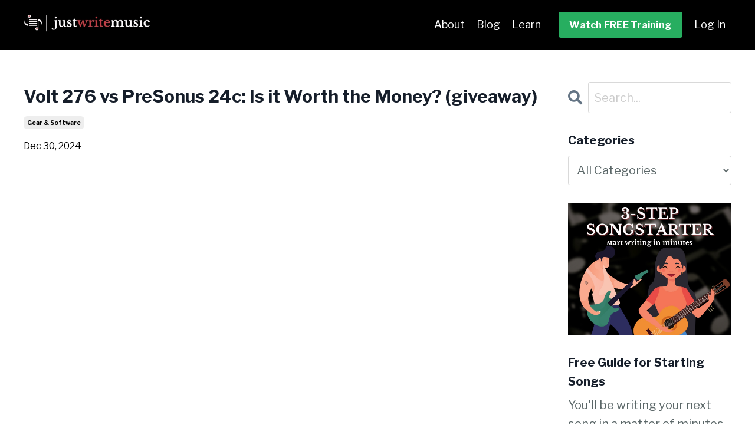

--- FILE ---
content_type: text/html; charset=utf-8
request_url: https://www.justwritemusic.com/blog?page=2
body_size: 11105
content:
<!doctype html>
<html lang="en">
  <head>
    
              <meta name="csrf-param" content="authenticity_token">
              <meta name="csrf-token" content="55+cvgy8DIl3+s6IqbpCl7XZzd2SE+RQLUrVD8nkbRqt6mIqhMckqT7hkBW1xznDojCuN6mcVZSNxYUwfTjWWw==">
            
    <title>
      
        Just Write Music Blog
      
    </title>
    <meta charset="utf-8" />
    <meta http-equiv="x-ua-compatible" content="ie=edge, chrome=1">
    <meta name="viewport" content="width=device-width, initial-scale=1, shrink-to-fit=no">
    
    <meta property="og:type" content="website">
<meta property="og:url" content="https://www.justwritemusic.com/blog">
<meta name="twitter:card" content="summary_large_image">

<meta property="og:title" content="Just Write Music Blog">
<meta name="twitter:title" content="Just Write Music Blog">




    
      <link href="https://kajabi-storefronts-production.kajabi-cdn.com/kajabi-storefronts-production/sites/2147556011/images/dZUPEHeBStSMY4Kk929j_JWM_Logo_Medium_copy.png?v=2" rel="shortcut icon" />
    
    <link rel="canonical" href="https://www.justwritemusic.com/blog" />

    <!-- Google Fonts ====================================================== -->
    <link rel="preconnect" href="https://fonts.gstatic.com" crossorigin>
    <link rel="stylesheet" media="print" onload="this.onload=null;this.removeAttribute(&#39;media&#39;);" type="text/css" href="//fonts.googleapis.com/css?family=Libre+Franklin:400,700,400italic,700italic&amp;display=swap" />

    <!-- Kajabi CSS ======================================================== -->
    <link rel="stylesheet" media="print" onload="this.onload=null;this.removeAttribute(&#39;media&#39;);" type="text/css" href="https://kajabi-app-assets.kajabi-cdn.com/assets/core-0d125629e028a5a14579c81397830a1acd5cf5a9f3ec2d0de19efb9b0795fb03.css" />

    

    <!-- Font Awesome Icons -->
    <link rel="stylesheet" media="print" onload="this.onload=null;this.removeAttribute(&#39;media&#39;);" type="text/css" crossorigin="anonymous" href="https://use.fontawesome.com/releases/v5.15.2/css/all.css" />

    <link rel="stylesheet" media="screen" href="https://kajabi-storefronts-production.kajabi-cdn.com/kajabi-storefronts-production/themes/2149716101/assets/styles.css?176841381549519" />

    <!-- Customer CSS ====================================================== -->
    <!-- If you're using custom css that affects the first render of the page, replace async_style_link below with styesheet_tag -->
    <link rel="stylesheet" media="print" onload="this.onload=null;this.removeAttribute(&#39;media&#39;);" type="text/css" href="https://kajabi-storefronts-production.kajabi-cdn.com/kajabi-storefronts-production/themes/2149716101/assets/overrides.css?176841381549519" />
    <style>
  /* Custom CSS Added Via Theme Settings */
  /* CSS Overrides go here */
</style>


    <!-- Kajabi Editor Only CSS ============================================ -->
    

    <!-- Header hook ======================================================= -->
    <link rel="alternate" type="application/rss+xml" title="Just Write Music Blog" href="https://www.justwritemusic.com/blog.rss" /><script type="text/javascript">
  var Kajabi = Kajabi || {};
</script>
<script type="text/javascript">
  Kajabi.currentSiteUser = {
    "id" : "-1",
    "type" : "Guest",
    "contactId" : "",
  };
</script>
<script type="text/javascript">
  Kajabi.theme = {
    activeThemeName: "Streamlined Home",
    previewThemeId: null,
    editor: false
  };
</script>
<meta name="turbo-prefetch" content="false">
<!-- Global site tag (gtag.js) - Google Analytics -->
<script async src="https://www.googletagmanager.com/gtag/js?id=G-WHM5TJC8TY"></script>
<script>
  window.dataLayer = window.dataLayer || [];
  function gtag(){dataLayer.push(arguments);}
  gtag('js', new Date());

  gtag('config', 'G-WHM5TJC8TY');
</script>

<meta name="facebook-domain-verification" content="hvy5dybn5g3y4g9hlnztn4va04y1s3" /><script async src="https://www.googletagmanager.com/gtag/js?id=G-WHM5TJC8TY"></script>
<script>
  window.dataLayer = window.dataLayer || [];
  function gtag(){dataLayer.push(arguments);}
  gtag('js', new Date());
  gtag('config', 'G-WHM5TJC8TY');
</script>
<style type="text/css">
  #editor-overlay {
    display: none;
    border-color: #2E91FC;
    position: absolute;
    background-color: rgba(46,145,252,0.05);
    border-style: dashed;
    border-width: 3px;
    border-radius: 3px;
    pointer-events: none;
    cursor: pointer;
    z-index: 10000000000;
  }
  .editor-overlay-button {
    color: white;
    background: #2E91FC;
    border-radius: 2px;
    font-size: 13px;
    margin-inline-start: -24px;
    margin-block-start: -12px;
    padding-block: 3px;
    padding-inline: 10px;
    text-transform:uppercase;
    font-weight:bold;
    letter-spacing:1.5px;

    left: 50%;
    top: 50%;
    position: absolute;
  }
</style>
<script src="https://kajabi-app-assets.kajabi-cdn.com/vite/assets/track_analytics-999259ad.js" crossorigin="anonymous" type="module"></script><link rel="modulepreload" href="https://kajabi-app-assets.kajabi-cdn.com/vite/assets/stimulus-576c66eb.js" as="script" crossorigin="anonymous">
<link rel="modulepreload" href="https://kajabi-app-assets.kajabi-cdn.com/vite/assets/track_product_analytics-9c66ca0a.js" as="script" crossorigin="anonymous">
<link rel="modulepreload" href="https://kajabi-app-assets.kajabi-cdn.com/vite/assets/stimulus-e54d982b.js" as="script" crossorigin="anonymous">
<link rel="modulepreload" href="https://kajabi-app-assets.kajabi-cdn.com/vite/assets/trackProductAnalytics-3d5f89d8.js" as="script" crossorigin="anonymous">      <script type="text/javascript">
        if (typeof (window.rudderanalytics) === "undefined") {
          !function(){"use strict";window.RudderSnippetVersion="3.0.3";var sdkBaseUrl="https://cdn.rudderlabs.com/v3"
          ;var sdkName="rsa.min.js";var asyncScript=true;window.rudderAnalyticsBuildType="legacy",window.rudderanalytics=[]
          ;var e=["setDefaultInstanceKey","load","ready","page","track","identify","alias","group","reset","setAnonymousId","startSession","endSession","consent"]
          ;for(var n=0;n<e.length;n++){var t=e[n];window.rudderanalytics[t]=function(e){return function(){
          window.rudderanalytics.push([e].concat(Array.prototype.slice.call(arguments)))}}(t)}try{
          new Function('return import("")'),window.rudderAnalyticsBuildType="modern"}catch(a){}
          if(window.rudderAnalyticsMount=function(){
          "undefined"==typeof globalThis&&(Object.defineProperty(Object.prototype,"__globalThis_magic__",{get:function get(){
          return this},configurable:true}),__globalThis_magic__.globalThis=__globalThis_magic__,
          delete Object.prototype.__globalThis_magic__);var e=document.createElement("script")
          ;e.src="".concat(sdkBaseUrl,"/").concat(window.rudderAnalyticsBuildType,"/").concat(sdkName),e.async=asyncScript,
          document.head?document.head.appendChild(e):document.body.appendChild(e)
          },"undefined"==typeof Promise||"undefined"==typeof globalThis){var d=document.createElement("script")
          ;d.src="https://polyfill-fastly.io/v3/polyfill.min.js?version=3.111.0&features=Symbol%2CPromise&callback=rudderAnalyticsMount",
          d.async=asyncScript,document.head?document.head.appendChild(d):document.body.appendChild(d)}else{
          window.rudderAnalyticsMount()}window.rudderanalytics.load("2apYBMHHHWpiGqicceKmzPebApa","https://kajabiaarnyhwq.dataplane.rudderstack.com",{})}();
        }
      </script>
      <script type="text/javascript">
        if (typeof (window.rudderanalytics) !== "undefined") {
          rudderanalytics.page({"account_id":"2147546345","site_id":"2147556011"});
        }
      </script>
      <script type="text/javascript">
        if (typeof (window.rudderanalytics) !== "undefined") {
          (function () {
            function AnalyticsClickHandler (event) {
              const targetEl = event.target.closest('a') || event.target.closest('button');
              if (targetEl) {
                rudderanalytics.track('Site Link Clicked', Object.assign(
                  {"account_id":"2147546345","site_id":"2147556011"},
                  {
                    link_text: targetEl.textContent.trim(),
                    link_href: targetEl.href,
                    tag_name: targetEl.tagName,
                  }
                ));
              }
            };
            document.addEventListener('click', AnalyticsClickHandler);
          })();
        }
      </script>
<script>
!function(f,b,e,v,n,t,s){if(f.fbq)return;n=f.fbq=function(){n.callMethod?
n.callMethod.apply(n,arguments):n.queue.push(arguments)};if(!f._fbq)f._fbq=n;
n.push=n;n.loaded=!0;n.version='2.0';n.agent='plkajabi';n.queue=[];t=b.createElement(e);t.async=!0;
t.src=v;s=b.getElementsByTagName(e)[0];s.parentNode.insertBefore(t,s)}(window,
                                                                      document,'script','https://connect.facebook.net/en_US/fbevents.js');


fbq('init', '1545825559300913');
fbq('track', "PageView");</script>
<noscript><img height="1" width="1" style="display:none"
src="https://www.facebook.com/tr?id=1545825559300913&ev=PageView&noscript=1"
/></noscript>
<meta name='site_locale' content='en'><style type="text/css">
  body main {
    direction: ltr;
  }
  .slick-list {
    direction: ltr;
  }
</style>
<style type="text/css">
  /* Font Awesome 4 */
  .fa.fa-twitter{
    font-family:sans-serif;
  }
  .fa.fa-twitter::before{
    content:"𝕏";
    font-size:1.2em;
  }

  /* Font Awesome 5 */
  .fab.fa-twitter{
    font-family:sans-serif;
  }
  .fab.fa-twitter::before{
    content:"𝕏";
    font-size:1.2em;
  }
</style>
<link rel="stylesheet" href="https://cdn.jsdelivr.net/npm/@kajabi-ui/styles@1.0.4/dist/kajabi_products/kajabi_products.css" />
<script type="module" src="https://cdn.jsdelivr.net/npm/@pine-ds/core@3.14.0/dist/pine-core/pine-core.esm.js"></script>
<script nomodule src="https://cdn.jsdelivr.net/npm/@pine-ds/core@3.14.0/dist/pine-core/index.esm.js"></script>


  </head>

  <style>
  

  
    
  
</style>

  <body id="encore-theme" class="background-unrecognized sage-excluded">
    


    <div id="section-header" data-section-id="header">

<style>
  /* Default Header Styles */
  .header {
    
      background-color: #000000;
    
    font-size: 18px;
  }
  .header a,
  .header a.link-list__link,
  .header a.link-list__link:hover,
  .header a.social-icons__icon,
  .header .user__login a,
  .header .dropdown__item a,
  .header .dropdown__trigger:hover {
    color: #ffffff;
  }
  .header .dropdown__trigger {
    color: #ffffff !important;
  }
  /* Mobile Header Styles */
  @media (max-width: 767px) {
    .header {
      
      font-size: 16px;
    }
    
    .header .hamburger__slices .hamburger__slice {
      
        background-color: #ffffff;
      
    }
    
      .header a.link-list__link, .dropdown__item a, .header__content--mobile {
        text-align: left;
      }
    
    .header--overlay .header__content--mobile  {
      padding-bottom: 20px;
    }
  }
  /* Sticky Styles */
  
    .header.header--fixed {
      background-color: #000000;
      
        background-color: ;
      
      
        background-color: ;
      
    }
    
    
    .header.header--fixed .hamburger__slice {
      
        background-color: ;
      
    }
  
</style>

<div class="hidden">
  
    
  
    
  
    
  
    
  
  
  
  
</div>

<header class="header header--static sticky   background-dark header--close-on-scroll" kjb-settings-id="sections_header_settings_background_color">
  <div class="hello-bars">
    
      
    
      
    
      
    
      
    
  </div>
  
    <div class="header__wrap">
      <div class="header__content header__content--desktop background-dark">
        <div class="container header__container media justify-content-left">
          
            
                <style>
@media (min-width: 768px) {
  #block-1555988494486 {
    text-align: left;
  }
} 
</style>

<div 
  id="block-1555988494486" 
  class="header__block header__block--logo header__block--show header__switch-content " 
  kjb-settings-id="sections_header_blocks_1555988494486_settings_stretch"
  
>
  

<style>
  #block-1555988494486 {
    line-height: 1;
  }
  #block-1555988494486 .logo__image {
    display: block;
    width: 215px;
  }
  #block-1555988494486 .logo__text {
    color: ;
  }
</style>

<a class="logo" href="/">
  
    
      <img loading="auto" class="logo__image" alt="Header Logo" kjb-settings-id="sections_header_blocks_1555988494486_settings_logo" src="https://kajabi-storefronts-production.kajabi-cdn.com/kajabi-storefronts-production/themes/2149716101/settings_images/RMYJPC3Quqe0KuPTIIYU_file.jpg" />
    
  
</a>

</div>

              
          
            
                <style>
@media (min-width: 768px) {
  #block-1555988491313 {
    text-align: right;
  }
} 
</style>

<div 
  id="block-1555988491313" 
  class="header__block header__switch-content header__block--menu stretch" 
  kjb-settings-id="sections_header_blocks_1555988491313_settings_stretch"
  
>
  <div class="link-list justify-content-right" kjb-settings-id="sections_header_blocks_1555988491313_settings_menu">
  
    <a class="link-list__link" href="https://www.justwritemusic.com/about" >About</a>
  
    <a class="link-list__link" href="https://www.justwritemusic.com/blog" >Blog</a>
  
    <a class="link-list__link" href="https://www.justwritemusic.com/learn" >Learn</a>
  
</div>

</div>

              
          
            
                <style>
@media (min-width: 768px) {
  #block-1646351096387 {
    text-align: left;
  }
} 
</style>

<div 
  id="block-1646351096387" 
  class="header__block header__switch-content header__block--cta " 
  kjb-settings-id="sections_header_blocks_1646351096387_settings_stretch"
  
>
  






<style>
  #block-1646351096387 .btn,
  [data-slick-id="1646351096387"] .block .btn {
    color: #ffffff;
    border-color: #27ae60;
    border-radius: 4px;
    background-color: #27ae60;
  }
  #block-1646351096387 .btn--outline,
  [data-slick-id="1646351096387"] .block .btn--outline {
    background: transparent;
    color: #27ae60;
  }
</style>

<a class="btn btn--solid btn--small btn--auto" href="/resource_redirect/landing_pages/2150103986"    kjb-settings-id="sections_header_blocks_1646351096387_settings_btn_background_color" role="button">
  Watch FREE Training
</a>


</div>

              
          
            
                <style>
@media (min-width: 768px) {
  #block-1718402478638 {
    text-align: left;
  }
} 
</style>

<div 
  id="block-1718402478638" 
  class="header__block header__switch-content header__block--user " 
  kjb-settings-id="sections_header_blocks_1718402478638_settings_stretch"
  
>
  <style>
  /* Dropdown menu colors for desktop */
  @media (min-width: 768px) {
    #block-1718402478638 .dropdown__menu {
      background: #FFFFFF;
      color: #595959;
    }
    #block-1718402478638 .dropdown__item a,
    #block-1718402478638 {
      color: #595959;
    }
  }
  /* Mobile menu text alignment */
  @media (max-width: 767px) {
    #block-1718402478638 .dropdown__item a,
    #block-1718402478638 .user__login a {
      text-align: left;
    }
  }
</style>

<div class="user" kjb-settings-id="sections_header_blocks_1718402478638_settings_language_login">
  
    <span class="user__login" kjb-settings-id="language_login"><a href="/login">Log In</a></span>
  
</div>

</div>

              
          
          
            <div class="hamburger hidden--desktop" kjb-settings-id="sections_header_settings_hamburger_color">
              <div class="hamburger__slices">
                <div class="hamburger__slice hamburger--slice-1"></div>
                <div class="hamburger__slice hamburger--slice-2"></div>
                <div class="hamburger__slice hamburger--slice-3"></div>
                <div class="hamburger__slice hamburger--slice-4"></div>
              </div>
            </div>
          
          
        </div>
      </div>
      <div class="header__content header__content--mobile">
        <div class="header__switch-content header__spacer"></div>
      </div>
    </div>
  
</header>

</div>
    <main>
      <div data-dynamic-sections=blog><div id="section-1599589855686" data-section-id="1599589855686"><style>
  
  .blog-listings {
    background-color: ;
  }
  .blog-listings .sizer {
    padding-top: 40px;
    padding-bottom: 40px;
  }
  .blog-listings .container {
    max-width: calc(1260px + 10px + 10px);
    padding-right: 10px;
    padding-left: 10px;
  }
  .blog-listing__panel {
    background-color: #ffffff;
    border-color: ;
    border-radius: 4px;
    border-style: none;
    border-width: 25px ;
  }
  .blog-listing__title {
    color:  !important;
  }
  .blog-listing__title:hover {
    color:  !important;
  }
  .blog-listing__date {
    color: ;
  }
  .tag {
    color: ;
    background-color: ;
  }
  .tag:hover {
    color: ;
    background-color: ;
  }
  .blog-listing__content {
    color: ;
  }
  .blog-listing__more {
    color: ;
  }
  @media (min-width: 768px) {
    
    .blog-listings .sizer {
      padding-top: 40px;
      padding-bottom: 40px;
    }
    .blog-listings .container {
      max-width: calc(1260px + 40px + 40px);
      padding-right: 40px;
      padding-left: 40px;
    }
  }
  .pag__link {
    color: ;
  }
  .pag__link--current {
    color: ;
  }
  .pag__link--disabled {
    color: ;
  }
</style>

<section class="blog-listings " kjb-settings-id="sections_1599589855686_settings_background_color">
  <div class="sizer">
    
    <div class="container">
      <div class="row">
        
          <div class="col-lg-9">
        
          <div class="blog-listings__content blog-listings__content--list">
            
              
                





<div class="blog-listing blog-listing--list ">
  
    <div class="blog-listing__media">
      
        
  


      
    </div>
    <div class="blog-listing__data">
      <a class="h3 blog-listing__title" href="/blog/volt276">Volt 276 vs PreSonus 24c: Is it Worth the Money? (giveaway)</a>
      
        <span class="blog-listing__tags" kjb-settings-id="sections_1599589855686_settings_show_tags">
          
            
              <a class="tag" href="https://www.justwritemusic.com/blog?tag=gear+%26+software">gear & software</a>
            
          
        </span>
      
      
        <span class="blog-listing__date" kjb-settings-id="sections_1599589855686_settings_show_date">Dec 30, 2024</span>
      
      
        <a class="blog-listing__comment-count" href="/blog/volt276#disqus_thread" data-disqus-identifier="2148599805"></a>
      
      
        
          <div class="blog-listing__content"><p><iframe width='1280' height='720' src='https://www.youtube.com/embed/Y46qlPGqFSQ' title='' frameborder='0' allow='accelerometer; autoplay; clipboard-write; encrypted-media; gyroscope; picture-in-picture; web-share' referrerpolicy='strict-origin-when-cross-origin' allowfullscreen='allowfullscreen'> </iframe></p>
<p><span>Today the Volt 276 and PreSonus 24c are going toe to toe as I compare the two and see if the Volt from Universal Audio is really worth the extra cash.</span><span> </span><span> </span></p>
<p><span>Here&apos;s what we go </span>...</p></div>
        
        <a class="blog-listing__more" href="/blog/volt276" kjb-settings-id="sections_1599589855686_settings_read_more">Continue Reading...</a>
      
    </div>
  
</div>

              
                





<div class="blog-listing blog-listing--list ">
  
    <div class="blog-listing__media">
      
        
  


      
    </div>
    <div class="blog-listing__data">
      <a class="h3 blog-listing__title" href="/blog/2000s-pop-punk-emo">I was wrong about 2000s emo and pop punk</a>
      
        <span class="blog-listing__tags" kjb-settings-id="sections_1599589855686_settings_show_tags">
          
        </span>
      
      
        <span class="blog-listing__date" kjb-settings-id="sections_1599589855686_settings_show_date">Dec 16, 2024</span>
      
      
        <a class="blog-listing__comment-count" href="/blog/2000s-pop-punk-emo#disqus_thread" data-disqus-identifier="2148587334"></a>
      
      
        
          <div class="blog-listing__content"><p><iframe width='1254' height='705' src='https://www.youtube.com/embed/5s_AdYYlBZ0' title='' frameborder='0' allow='accelerometer; autoplay; clipboard-write; encrypted-media; gyroscope; picture-in-picture; web-share' referrerpolicy='strict-origin-when-cross-origin' allowfullscreen='allowfullscreen'> </iframe><span>Have you ever hated on a genre of music only to come around to it later? This was my journey with 2000s pop punk and emo music and I feel like I wasted years of not listening</span>...</p></div>
        
        <a class="blog-listing__more" href="/blog/2000s-pop-punk-emo" kjb-settings-id="sections_1599589855686_settings_read_more">Continue Reading...</a>
      
    </div>
  
</div>

              
                





<div class="blog-listing blog-listing--list ">
  
    <div class="blog-listing__media">
      
        
  


      
    </div>
    <div class="blog-listing__data">
      <a class="h3 blog-listing__title" href="/blog/wwwy2024">Top 3 bands from When We Were Young 2024</a>
      
        <span class="blog-listing__tags" kjb-settings-id="sections_1599589855686_settings_show_tags">
          
            
              <a class="tag" href="https://www.justwritemusic.com/blog?tag=music+industry">music industry</a>
            
              <a class="tag" href="https://www.justwritemusic.com/blog?tag=news+%26+current+events">news & current events</a>
            
          
        </span>
      
      
        <span class="blog-listing__date" kjb-settings-id="sections_1599589855686_settings_show_date">Dec 02, 2024</span>
      
      
        <a class="blog-listing__comment-count" href="/blog/wwwy2024#disqus_thread" data-disqus-identifier="2148576422"></a>
      
      
        
          <div class="blog-listing__content"><p><iframe width='1728' height='799' src='https://www.youtube.com/embed/gW02e0AEq3c' title='' frameborder='0' allow='accelerometer; autoplay; clipboard-write; encrypted-media; gyroscope; picture-in-picture; web-share' referrerpolicy='strict-origin-when-cross-origin' allowfullscreen='allowfullscreen'> </iframe></p>
<p><span>I was in Vegas for When We Were Young 2024 and got to see a pretty solid spread of bands. And the bands who performed the best were both incredibly surprising, and par for </span>...</p></div>
        
        <a class="blog-listing__more" href="/blog/wwwy2024" kjb-settings-id="sections_1599589855686_settings_read_more">Continue Reading...</a>
      
    </div>
  
</div>

              
                





<div class="blog-listing blog-listing--list ">
  
    <div class="blog-listing__media">
      
        
  


      
    </div>
    <div class="blog-listing__data">
      <a class="h3 blog-listing__title" href="/blog/krimh-drums-free">Don't use the stock drums in GarageBand or Logic Pro (Krimh Drums)</a>
      
        <span class="blog-listing__tags" kjb-settings-id="sections_1599589855686_settings_show_tags">
          
            
              <a class="tag" href="https://www.justwritemusic.com/blog?tag=gear+%26+software">gear & software</a>
            
          
        </span>
      
      
        <span class="blog-listing__date" kjb-settings-id="sections_1599589855686_settings_show_date">Dec 02, 2024</span>
      
      
        <a class="blog-listing__comment-count" href="/blog/krimh-drums-free#disqus_thread" data-disqus-identifier="2148584003"></a>
      
      
        
          <div class="blog-listing__content"><p><iframe width='1254' height='705' src='https://www.youtube.com/embed/jnegHDKgxWY' title='' frameborder='0' allow='accelerometer; autoplay; clipboard-write; encrypted-media; gyroscope; picture-in-picture; web-share' referrerpolicy='strict-origin-when-cross-origin' allowfullscreen='allowfullscreen'> </iframe></p>
<p><span>Today I want to give you the wonderful free gift of nearly perfectly processed drums for every project. So let&apos;s dive into Krimh Drums from Bogren Digital and see what the </span>...</p></div>
        
        <a class="blog-listing__more" href="/blog/krimh-drums-free" kjb-settings-id="sections_1599589855686_settings_read_more">Continue Reading...</a>
      
    </div>
  
</div>

              
                





<div class="blog-listing blog-listing--list ">
  
    <div class="blog-listing__media">
      
        
  


      
    </div>
    <div class="blog-listing__data">
      <a class="h3 blog-listing__title" href="/blog/henson-thump-chords">Unveiling the Chords in Tim Henson's Epic Thump Guitar Exercise!</a>
      
        <span class="blog-listing__tags" kjb-settings-id="sections_1599589855686_settings_show_tags">
          
            
              <a class="tag" href="https://www.justwritemusic.com/blog?tag=guitar+lessons">guitar lessons</a>
            
          
        </span>
      
      
        <span class="blog-listing__date" kjb-settings-id="sections_1599589855686_settings_show_date">Sep 02, 2024</span>
      
      
        <a class="blog-listing__comment-count" href="/blog/henson-thump-chords#disqus_thread" data-disqus-identifier="2148529007"></a>
      
      
        
          <div class="blog-listing__content"><p><iframe width='1920' height='799' src='https://www.youtube.com/embed/478tu4dLTIw' title='Unveiling the Chords in Tim Henson&apos;s Epic Thump Guitar Exercise!' frameborder='0' allow='accelerometer; autoplay; clipboard-write; encrypted-media; gyroscope; picture-in-picture; web-share' referrerpolicy='strict-origin-when-cross-origin' allowfullscreen='allowfullscreen'> </iframe></p>
<p><span>The Tim Henson thump guitar video is a great intro to the technique. But those chords he uses are gorgeous! What are they? Let&apos;s dive in...</span></p>
<p><span>Here&apos;s what we learn: </span></p>
<ul>
<li><span>How t</span>...</li></ul></div>
        
        <a class="blog-listing__more" href="/blog/henson-thump-chords" kjb-settings-id="sections_1599589855686_settings_read_more">Continue Reading...</a>
      
    </div>
  
</div>

              
                





<div class="blog-listing blog-listing--list ">
  
    <div class="blog-listing__media">
      
        
  


      
    </div>
    <div class="blog-listing__data">
      <a class="h3 blog-listing__title" href="/blog/write-like-john-williams">Write a romantic melody like John Williams</a>
      
        <span class="blog-listing__tags" kjb-settings-id="sections_1599589855686_settings_show_tags">
          
            
              <a class="tag" href="https://www.justwritemusic.com/blog?tag=melody+tips">melody tips</a>
            
          
        </span>
      
      
        <span class="blog-listing__date" kjb-settings-id="sections_1599589855686_settings_show_date">Jun 14, 2024</span>
      
      
        <a class="blog-listing__comment-count" href="/blog/write-like-john-williams#disqus_thread" data-disqus-identifier="2148438622"></a>
      
      
        
          <div class="blog-listing__content"><p><iframe width='1728' height='799' src='https://www.youtube.com/embed/O1rsGWZ3L6o' title='' frameborder='0' allow='accelerometer; autoplay; clipboard-write; encrypted-media; gyroscope; picture-in-picture; web-share' referrerpolicy='strict-origin-when-cross-origin' allowfullscreen='allowfullscreen'> </iframe></p>
<p>Today I&apos;ll show you how to write a romantic melody like John Williams&apos; Marion Theme using only what&apos;s in the melody itself.</p>
<p>Here&apos;s what we learn:<br/><strong>• How I take objects and u</strong>...</p></div>
        
        <a class="blog-listing__more" href="/blog/write-like-john-williams" kjb-settings-id="sections_1599589855686_settings_read_more">Continue Reading...</a>
      
    </div>
  
</div>

              
                





<div class="blog-listing blog-listing--list ">
  
    <div class="blog-listing__media">
      
        
  


      
    </div>
    <div class="blog-listing__data">
      <a class="h3 blog-listing__title" href="/blog/Marion-theme">The Marion Theme from Indiana Jones SLAPS  </a>
      
        <span class="blog-listing__tags" kjb-settings-id="sections_1599589855686_settings_show_tags">
          
            
              <a class="tag" href="https://www.justwritemusic.com/blog?tag=melody+tips">melody tips</a>
            
          
        </span>
      
      
        <span class="blog-listing__date" kjb-settings-id="sections_1599589855686_settings_show_date">Jun 07, 2024</span>
      
      
        <a class="blog-listing__comment-count" href="/blog/Marion-theme#disqus_thread" data-disqus-identifier="2148434234"></a>
      
      
        
          <div class="blog-listing__content"><p><iframe width='1728' height='799' src='https://www.youtube.com/embed/GaJ1Yj5VXL8' title='' frameborder='0' allow='accelerometer; autoplay; clipboard-write; encrypted-media; gyroscope; picture-in-picture; web-share' referrerpolicy='strict-origin-when-cross-origin' allowfullscreen='allowfullscreen'> </iframe></p>
<p>John Williams is not just a composer; he&apos;s a musical legend whose melodies have captivated audiences worldwide. From the haunting scores of &apos;Indiana Jones&apos; to the thrilling...</p></div>
        
        <a class="blog-listing__more" href="/blog/Marion-theme" kjb-settings-id="sections_1599589855686_settings_read_more">Continue Reading...</a>
      
    </div>
  
</div>

              
                





<div class="blog-listing blog-listing--list ">
  
    <div class="blog-listing__media">
      
        
  


      
    </div>
    <div class="blog-listing__data">
      <a class="h3 blog-listing__title" href="/blog/trivium-ampknob-review">Trivium AmpKnob Bundle: Is It Worth the Money?</a>
      
        <span class="blog-listing__tags" kjb-settings-id="sections_1599589855686_settings_show_tags">
          
            
              <a class="tag" href="https://www.justwritemusic.com/blog?tag=gear+%26+software">gear & software</a>
            
              <a class="tag" href="https://www.justwritemusic.com/blog?tag=guitar+lessons">guitar lessons</a>
            
          
        </span>
      
      
        <span class="blog-listing__date" kjb-settings-id="sections_1599589855686_settings_show_date">May 30, 2024</span>
      
      
        <a class="blog-listing__comment-count" href="/blog/trivium-ampknob-review#disqus_thread" data-disqus-identifier="2148426961"></a>
      
      
        
          <div class="blog-listing__content"><p><iframe width='1728' height='823' src='https://www.youtube.com/embed/O_CKWG3SvzU' title='' frameborder='0' allow='accelerometer; autoplay; clipboard-write; encrypted-media; gyroscope; picture-in-picture; web-share' referrerpolicy='strict-origin-when-cross-origin' allowfullscreen='allowfullscreen'> </iframe></p>
<p><span>Today let&apos;s dive into the Trivium AmpKnob Bundle that just released from Bogren Digital. I&apos;m giving you my absolute first impressions here, so come on a ride with me and se</span>...</p></div>
        
        <a class="blog-listing__more" href="/blog/trivium-ampknob-review" kjb-settings-id="sections_1599589855686_settings_read_more">Continue Reading...</a>
      
    </div>
  
</div>

              
                





<div class="blog-listing blog-listing--list ">
  
    <div class="blog-listing__media">
      
        
  


      
    </div>
    <div class="blog-listing__data">
      <a class="h3 blog-listing__title" href="/blog/did-the-logic-pro-11-session-players-kill-musicianship">Did the Logic Pro 11 Session Players KILL Musicianship?</a>
      
        <span class="blog-listing__tags" kjb-settings-id="sections_1599589855686_settings_show_tags">
          
            
              <a class="tag" href="https://www.justwritemusic.com/blog?tag=gear+%26+software">gear & software</a>
            
          
        </span>
      
      
        <span class="blog-listing__date" kjb-settings-id="sections_1599589855686_settings_show_date">May 23, 2024</span>
      
      
        <a class="blog-listing__comment-count" href="/blog/did-the-logic-pro-11-session-players-kill-musicianship#disqus_thread" data-disqus-identifier="2148421160"></a>
      
      
        
          <div class="blog-listing__content"><p><iframe width='1728' height='799' src='https://www.youtube.com/embed/yof4VZDryc8' title='' frameborder='0' allow='accelerometer; autoplay; clipboard-write; encrypted-media; gyroscope; picture-in-picture; web-share' referrerpolicy='strict-origin-when-cross-origin' allowfullscreen='allowfullscreen'> </iframe></p>
<p><span>The new Logic Pro 11 Session Players represent a big shift in how music will be written from now on – a big part of that being not needing to actually interact with notes a</span>...</p></div>
        
        <a class="blog-listing__more" href="/blog/did-the-logic-pro-11-session-players-kill-musicianship" kjb-settings-id="sections_1599589855686_settings_read_more">Continue Reading...</a>
      
    </div>
  
</div>

              
                





<div class="blog-listing blog-listing--list ">
  
    <div class="blog-listing__media">
      
        
  


      
    </div>
    <div class="blog-listing__data">
      <a class="h3 blog-listing__title" href="/blog/write-sequence">How to Write a Sequence in Your Melody</a>
      
        <span class="blog-listing__tags" kjb-settings-id="sections_1599589855686_settings_show_tags">
          
            
              <a class="tag" href="https://www.justwritemusic.com/blog?tag=melody+tips">melody tips</a>
            
          
        </span>
      
      
        <span class="blog-listing__date" kjb-settings-id="sections_1599589855686_settings_show_date">Jan 18, 2024</span>
      
      
        <a class="blog-listing__comment-count" href="/blog/write-sequence#disqus_thread" data-disqus-identifier="2148278937"></a>
      
      
        
          <div class="blog-listing__content"><p><iframe width='1728' height='799' src='https://www.youtube.com/embed/W04J5T3VQiA' title='' frameborder='0' allow='accelerometer; autoplay; clipboard-write; encrypted-media; gyroscope; picture-in-picture; web-share' allowfullscreen='allowfullscreen'> </iframe></p>
<p><span>Today I&apos;m showing you how to write a sequence in your melody. A sequence is one of the most powerful melody tools out there. It basically ALWAYS sounds good, no matter what</span>...</p></div>
        
        <a class="blog-listing__more" href="/blog/write-sequence" kjb-settings-id="sections_1599589855686_settings_read_more">Continue Reading...</a>
      
    </div>
  
</div>

              
                





<div class="blog-listing blog-listing--list ">
  
    <div class="blog-listing__media">
      
        
  


      
    </div>
    <div class="blog-listing__data">
      <a class="h3 blog-listing__title" href="/blog/wml-pirates">Write A Swashbuckling Melody Like Pirates Of The Caribbean</a>
      
        <span class="blog-listing__tags" kjb-settings-id="sections_1599589855686_settings_show_tags">
          
            
              <a class="tag" href="https://www.justwritemusic.com/blog?tag=melody+tips">melody tips</a>
            
              <a class="tag" href="https://www.justwritemusic.com/blog?tag=music+composition">music composition</a>
            
          
        </span>
      
      
        <span class="blog-listing__date" kjb-settings-id="sections_1599589855686_settings_show_date">Jan 04, 2024</span>
      
      
        <a class="blog-listing__comment-count" href="/blog/wml-pirates#disqus_thread" data-disqus-identifier="2148261838"></a>
      
      
        
          <div class="blog-listing__content"><p><iframe width='1728' height='799' src='https://www.youtube.com/embed/MO8_A8r2idg' title='' frameborder='0' allow='accelerometer; autoplay; clipboard-write; encrypted-media; gyroscope; picture-in-picture; web-share' allowfullscreen='allowfullscreen'> </iframe></p>
<p><span>Today, I&apos;ll show you how to write a melody like the main theme in Pirates of the Caribbean. This is one of my favorite movie themes of all time and is a great use case in t</span>...</p></div>
        
        <a class="blog-listing__more" href="/blog/wml-pirates" kjb-settings-id="sections_1599589855686_settings_read_more">Continue Reading...</a>
      
    </div>
  
</div>

              
                





<div class="blog-listing blog-listing--list ">
  
    <div class="blog-listing__media">
      
        
  


      
    </div>
    <div class="blog-listing__data">
      <a class="h3 blog-listing__title" href="/blog/harry-potter-christmas">I STOLE the Harry Potter Christmas Melody</a>
      
        <span class="blog-listing__tags" kjb-settings-id="sections_1599589855686_settings_show_tags">
          
            
              <a class="tag" href="https://www.justwritemusic.com/blog?tag=melody+tips">melody tips</a>
            
          
        </span>
      
      
        <span class="blog-listing__date" kjb-settings-id="sections_1599589855686_settings_show_date">Dec 21, 2023</span>
      
      
        <a class="blog-listing__comment-count" href="/blog/harry-potter-christmas#disqus_thread" data-disqus-identifier="2148240271"></a>
      
      
        
          <div class="blog-listing__content"><p><iframe width='1728' height='799' src='https://www.youtube.com/embed/gn3aUYa9aoc' title='' frameborder='0' allow='accelerometer; autoplay; clipboard-write; encrypted-media; gyroscope; picture-in-picture; web-share' allowfullscreen='allowfullscreen'> </iframe><span>Today, I&apos;m showing you how I took the classical Harry Potter Christmas melody from the Philosopher&apos;s Stone and made a brand new melody out of it with all the whimsy intact. </span></p>...</div>
        
        <a class="blog-listing__more" href="/blog/harry-potter-christmas" kjb-settings-id="sections_1599589855686_settings_read_more">Continue Reading...</a>
      
    </div>
  
</div>

              
              
                <div class="pag">
  
    <a class="pag__link pag__link--prev" href="?page=1">
      <i class="fa fa-arrow-left"></i>
    </a>
  
  
    
      
        <a class="pag__link" href="?page=1">1</a>
      
    
      
        <a class="pag__link pag__link--current" href="?page=2">2</a>
      
    
      
        <a class="pag__link" href="?page=3">3</a>
      
    
      
        <a class="pag__link" href="?page=4">4</a>
      
    
      
        <a class="pag__link" href="?page=5">5</a>
      
    
      
        <a class="pag__link" href="?page=6">6</a>
      
    
      
        <a class="pag__link" href="?page=7">7</a>
      
    
      
        <a class="pag__link" href="?page=8">8</a>
      
    
      
        <a class="pag__link" href="?page=9">9</a>
      
    
      
        <a class="pag__link" href="?page=10">10</a>
      
    
      
        <a class="pag__link" href="?page=11">11</a>
      
    
      
        <a class="pag__link" href="?page=12">12</a>
      
    
      
        <a class="pag__link" href="?page=13">13</a>
      
    
      
        <a class="pag__link" href="?page=14">14</a>
      
    
      
        <a class="pag__link" href="?page=15">15</a>
      
    
  
  
    <a class="pag__link pag__link--next" href="/blog?page=3">
      <i class="fa fa-arrow-right"></i>
    </a>
  
</div>

              
            
          </div>
        </div>
        <style>
   .sidebar__panel {
     background-color: #ffffff;
     border-color: ;
     border-radius: 4px;
     border-style: none;
     border-width: 25px ;
   }
</style>

<div class="col-lg-3    ">
  <div class="sidebar" kjb-settings-id="sections_1599589855686_settings_show_sidebar">
    
      
        <div class="sidebar__block">
          
              <style>
  .sidebar-search__icon i {
    color: rgba(52, 73, 94, 0.755);
  }
  .sidebar-search--1600115507943 ::-webkit-input-placeholder {
    color: ;
  }
  .sidebar-search--1600115507943 ::-moz-placeholder {
    color: ;
  }
  .sidebar-search--1600115507943 :-ms-input-placeholder {
    color: ;
  }
  .sidebar-search--1600115507943 :-moz-placeholder {
    color: ;
  }
  .sidebar-search--1600115507943 .sidebar-search__input {
    color: ;
  }
</style>

<div class="sidebar-search sidebar-search--1600115507943" kjb-settings-id="sections_1599589855686_blocks_1600115507943_settings_search_text">
  <form class="sidebar-search__form" action="/blog/search" method="get" role="search">
    <span class="sidebar-search__icon"><i class="fa fa-search"></i></span>
    <input class="form-control sidebar-search__input" type="search" name="q" placeholder="Search...">
  </form>
</div>

            
        </div>
      
        <div class="sidebar__block">
          
              <style>
  .sidebar-categories--1600115512118 {
    text-align: left;
  }
  .sidebar-categories--1600115512118 .sidebar-categories__title {
    color: ;
  }
  .sidebar-categories--1600115512118 .sidebar-categories__select {
    color:  !important;
  }
  .sidebar-categories--1600115512118 .sidebar-categories__link {
    color: ;
  }
  .sidebar-categories--1600115512118 .sidebar-categories__tag {
    color: ;
  }
</style>

<div class="sidebar-categories sidebar-categories--1600115512118">
  <p
    class="h5 sidebar-categories__title"
    kjb-settings-id="sections_1599589855686_blocks_1600115512118_settings_heading"
    
  >
    Categories
  </p>
  
    <div class="select-box-field form-group">
      <select id="category-select" class="form-control sidebar-categories__select">
        <option value="https://www.justwritemusic.com/blog">All Categories</option>
        
          
            <option value="https://www.justwritemusic.com/blog?tag=gear+%26+software">gear & software</option>
          
        
          
            <option value="https://www.justwritemusic.com/blog?tag=guitar+lessons">guitar lessons</option>
          
        
          
            <option value="https://www.justwritemusic.com/blog?tag=harmony+tips">harmony tips</option>
          
        
          
            <option value="https://www.justwritemusic.com/blog?tag=melody+tips">melody tips</option>
          
        
          
            <option value="https://www.justwritemusic.com/blog?tag=mental+health+for+musicians">mental health for musicians</option>
          
        
          
            <option value="https://www.justwritemusic.com/blog?tag=music+composition">music composition</option>
          
        
          
            <option value="https://www.justwritemusic.com/blog?tag=music+industry">music industry</option>
          
        
          
            <option value="https://www.justwritemusic.com/blog?tag=music+production">music production</option>
          
        
          
            <option value="https://www.justwritemusic.com/blog?tag=music+theory">music theory</option>
          
        
          
            <option value="https://www.justwritemusic.com/blog?tag=musical+fundamentals">musical fundamentals</option>
          
        
          
            <option value="https://www.justwritemusic.com/blog?tag=musicianship">musicianship</option>
          
        
          
            <option value="https://www.justwritemusic.com/blog?tag=news+%26+current+events">news & current events</option>
          
        
          
            <option value="https://www.justwritemusic.com/blog?tag=productivity">productivity</option>
          
        
          
            <option value="https://www.justwritemusic.com/blog?tag=short">short</option>
          
        
          
            <option value="https://www.justwritemusic.com/blog?tag=songwriting+tips">songwriting tips</option>
          
        
          
            <option value="https://www.justwritemusic.com/blog?tag=write+a+riff+like">write a riff like</option>
          
        
          
            <option value="https://www.justwritemusic.com/blog?tag=writing+process">writing process</option>
          
        
      </select>
    </div>
    <script>
      document.getElementById("category-select").onchange = function(evt) {
        document.location = evt.target.value;
      };
    </script>
  
</div>

            
        </div>
      
        <div class="sidebar__block">
          
              
<style>
  .sidebar-image--1646424335991 .image__overlay {
    
      opacity: 0;
    
    background-color: #fff;
  }
  .sidebar-image--1646424335991 .image__overlay-text {
    color:  !important;
  }
  @media (min-width: 768px) {
    .sidebar-image--1646424335991 .image__overlay {
      opacity: 0;
    }
    .sidebar-image--1646424335991 .image__overlay:hover {
      opacity: 1;
    }
  }
</style>

<div class="image sidebar-image sidebar-image--1646424335991">
  
    <a class="image__link" href="/resource_redirect/landing_pages/2148327124"  >
  
  <img loading="auto" class="image__image" kjb-settings-id="sections_1599589855686_blocks_1646424335991_settings_image" alt="3-Step SongStarter" src="https://kajabi-storefronts-production.kajabi-cdn.com/kajabi-storefronts-production/themes/2149716101/settings_images/5AXUTdoTcCKVNtQ3gIpp_file.jpg" />
  
    </a>
  
  
</div>

            
        </div>
      
        <div class="sidebar__block">
          
              <style>
   .sidebar-cta--1646424391974 {
     text-align: left;
   }
</style>

<div class="sidebar-cta sidebar-cta--1646424391974">
  <div 
    class="sidebar-cta__content" 
    kjb-settings-id="sections_1599589855686_blocks_1646424391974_settings_content" 
    
  >
    <h5><strong>Free Guide for Starting Songs</strong></h5>
<p>You'll be writing your next song in a matter of minutes...</p>
  </div>
  






<style>
  #btn-1646424391974 {
    border-color: #c63f47;
    border-radius: 4px;
    color: #ffffff;
    background-color: #c63f47;
  }
  #btn-1646424391974.btn--outline {
    background: transparent;
    color: #c63f47;
  }
</style>

<a
  id="btn-1646424391974"
  class="btn btn--solid btn--medium btn--full"
  href="/resource_redirect/landing_pages/2148327124"
  
  
  kjb-settings-id="sections_1599589855686_blocks_1646424391974_settings_btn_background_color"
>Start My Song</a>

</div>

            
        </div>
      
        <div class="sidebar__block">
          
              <style>
  .social-icons--1600115515053 .social-icons__icons {
    justify-content: 
  }
  .social-icons--1600115515053 .social-icons__icon {
    color: #95a5a6 !important;
  }
  .social-icons--1600115515053.social-icons--round .social-icons__icon {
    background-color: #c63f47;
  }
  .social-icons--1600115515053.social-icons--square .social-icons__icon {
    background-color: #c63f47;
  }
  
  @media (min-width: 768px) {
    .social-icons--1600115515053 .social-icons__icons {
      justify-content: 
    }
  }
</style>


<style>
  .social-icons--1600115515053 {
    text-align: center;
  }
  
    .social-icons--1600115515053 .social-icons__icons {
      justify-content: center;
    }
  
  .social-icons--1600115515053 .social-icons__heading {
    color: ;
  }
</style>

<div class="social-icons social-icons--sidebar social-icons-- social-icons--1600115515053" kjb-settings-id="sections_1599589855686_blocks_1600115515053_settings_social_icons_text_color">
  <p class="h5 social-icons__heading" >
    
  </p>
  <div class="social-icons__icons">
    
  <a class="social-icons__icon social-icons__icon--" href="https://www.facebook.com/justwritemusicofficial/"  kjb-settings-id="sections_1599589855686_blocks_1600115515053_settings_social_icon_link_facebook">
    <i class="fab fa-facebook-f"></i>
  </a>


  <a class="social-icons__icon social-icons__icon--" href="https://www.twitter.com/_justwritemusic"  kjb-settings-id="sections_1599589855686_blocks_1600115515053_settings_social_icon_link_twitter">
    <i class="fab fa-twitter"></i>
  </a>


  <a class="social-icons__icon social-icons__icon--" href="https://www.instagram.com/justwritemusicofficial/"  kjb-settings-id="sections_1599589855686_blocks_1600115515053_settings_social_icon_link_instagram">
    <i class="fab fa-instagram"></i>
  </a>


  <a class="social-icons__icon social-icons__icon--" href="https://www.youtube.com/channel/UCORRrcYth0Wfr0V0tc2vm4w"  kjb-settings-id="sections_1599589855686_blocks_1600115515053_settings_social_icon_link_youtube">
    <i class="fab fa-youtube"></i>
  </a>

















  </div>
</div>

            
        </div>
      
    
  </div>
</div>

      </div>
    </div>
  </div>
</section>

</div></div>
    </main>
    <div id="section-footer" data-section-id="footer">
  <style>
    #section-footer {
      -webkit-box-flex: 1;
      -ms-flex-positive: 1;
      flex-grow: 1;
      display: -webkit-box;
      display: -ms-flexbox;
      display: flex;
    }
    .footer {
      -webkit-box-flex: 1;
      -ms-flex-positive: 1;
      flex-grow: 1;
    }
  </style>

<style>
  .footer {
    background-color: #000000;
  }
  .footer, .footer__block {
    font-size: 16px;
    color: ;
  }
  .footer .logo__text {
    color: ;
  }
  .footer .link-list__links {
    width: 100%;
  }
  .footer a.link-list__link {
    color: ;
  }
  .footer .link-list__link:hover {
    color: ;
  }
  .copyright {
    color: ;
  }
  @media (min-width: 768px) {
    .footer, .footer__block {
      font-size: 16px;
    }
  }
  .powered-by a {
    color:  !important;
  }
  
</style>

<footer class="footer   background-dark  " kjb-settings-id="sections_footer_settings_background_color">
  <div class="footer__content">
    <div class="container footer__container media">
      
        
            <div 
  id="block-1555988525205" 
  class="footer__block "
  
>
  <span class="copyright" kjb-settings-id="sections_footer_blocks_1555988525205_settings_copyright" role="presentation">
  &copy; 2026 Just Write Music
</span>

</div>

          
      
        
            




<style>
  /* flush setting */
  
  
  /* margin settings */
  #block-1643145251152, [data-slick-id="1643145251152"] {
    margin-top: 0px;
    margin-right: 0px;
    margin-bottom: 0px;
    margin-left: 0px;
  }
  #block-1643145251152 .block, [data-slick-id="1643145251152"] .block {
    /* border settings */
    border: 4px  black;
    border-radius: 4px;
    

    /* background color */
    
      background-color: ;
    
    /* default padding for mobile */
    
      padding: 20px;
    
    
      padding: 20px;
    
    
      
        padding: 20px;
      
    
    /* mobile padding overrides */
    
    
      padding-top: 0px;
    
    
      padding-right: 0px;
    
    
      padding-bottom: 0px;
    
    
      padding-left: 0px;
    
  }

  @media (min-width: 768px) {
    /* desktop margin settings */
    #block-1643145251152, [data-slick-id="1643145251152"] {
      margin-top: 0px;
      margin-right: 0px;
      margin-bottom: 0px;
      margin-left: 0px;
    }
    #block-1643145251152 .block, [data-slick-id="1643145251152"] .block {
      /* default padding for desktop  */
      
        padding: 30px;
      
      
        
          padding: 30px;
        
      
      /* desktop padding overrides */
      
      
        padding-top: 0px;
      
      
        padding-right: 0px;
      
      
        padding-bottom: 0px;
      
      
        padding-left: 0px;
      
    }
  }
  /* mobile text align */
  @media (max-width: 767px) {
    #block-1643145251152, [data-slick-id="1643145251152"] {
      text-align: center;
    }
  }
</style>



<div
  id="block-1643145251152"
  class="
  block-type--link_list
  text-right
  col-
  
  
  
  
  "
  
  data-reveal-event=""
  data-reveal-offset=""
  data-reveal-units=""
  
    kjb-settings-id="sections_footer_blocks_1643145251152_settings_width"
  
  
>
  <div class="block
    box-shadow-
    "
    
      data-aos="-"
      data-aos-delay=""
      data-aos-duration=""
    
    
  >
    
    <style>
  #block-1643145251152 .link-list__title {
    color: ;
  }
  #block-1643145251152 .link-list__link {
    color: ;
  }
</style>



<div class="link-list link-list--row link-list--desktop-right link-list--mobile-center">
  
  <div class="link-list__links" kjb-settings-id="sections_footer_blocks_1643145251152_settings_menu">
    
      <a class="link-list__link" href="https://www.justwritemusic.com/contact" >contact</a>
    
      <a class="link-list__link" href="https://www.justwritemusic.com/privacy" >privacy policy</a>
    
  </div>
</div>

  </div>
</div>


          
      
    </div>
    

  </div>

</footer>

</div>
    <div id="section-exit_pop" data-section-id="exit_pop"><style>
  #exit-pop .modal__content {
    background: ;
  }
  
    #exit-pop .modal__body, #exit-pop .modal__content {
      padding: 0;
    }
    #exit-pop .row {
      margin: 0;
    }
  
</style>






</div>
    <div id="section-two_step" data-section-id="two_step"><style>
  #two-step .modal__content {
    background: ;
  }
  
    #two-step .modal__body, #two-step .modal__content {
      padding: 0;
    }
    #two-step .row {
      margin: 0;
    }
  
</style>

<div class="modal two-step" id="two-step" kjb-settings-id="sections_two_step_settings_two_step_edit">
  <div class="modal__content background-unrecognized">
    <div class="close-x">
      <div class="close-x__part"></div>
      <div class="close-x__part"></div>
    </div>
    <div class="modal__body row text- align-items-start justify-content-left">
      
         
              




<style>
  /* flush setting */
  
  
  /* margin settings */
  #block-1585757543890, [data-slick-id="1585757543890"] {
    margin-top: 0px;
    margin-right: 0px;
    margin-bottom: 0px;
    margin-left: 0px;
  }
  #block-1585757543890 .block, [data-slick-id="1585757543890"] .block {
    /* border settings */
    border: 4px none black;
    border-radius: 4px;
    

    /* background color */
    
    /* default padding for mobile */
    
    
    
    /* mobile padding overrides */
    
    
    
    
    
  }

  @media (min-width: 768px) {
    /* desktop margin settings */
    #block-1585757543890, [data-slick-id="1585757543890"] {
      margin-top: 0px;
      margin-right: 0px;
      margin-bottom: 0px;
      margin-left: 0px;
    }
    #block-1585757543890 .block, [data-slick-id="1585757543890"] .block {
      /* default padding for desktop  */
      
      
      /* desktop padding overrides */
      
      
      
      
      
    }
  }
  /* mobile text align */
  @media (max-width: 767px) {
    #block-1585757543890, [data-slick-id="1585757543890"] {
      text-align: center;
    }
  }
</style>



<div
  id="block-1585757543890"
  class="
  block-type--form
  text-center
  col-12
  
  
  
  
  "
  
  data-reveal-event=""
  data-reveal-offset=""
  data-reveal-units=""
  
    kjb-settings-id="sections_two_step_blocks_1585757543890_settings_width"
  
  
>
  <div class="block
    box-shadow-none
    "
    
      data-aos="-"
      data-aos-delay=""
      data-aos-duration=""
    
    
  >
    
    








<style>
  #block-1585757543890 .form-btn {
    border-color: #c63f47;
    border-radius: 4px;
    background: #c63f47;
    color: #ffffff;
  }
  #block-1585757543890 .btn--outline {
    color: #c63f47;
    background: transparent;
  }
  #block-1585757543890 .disclaimer-text {
    font-size: 16px;
    margin-top: 1.25rem;
    margin-bottom: 0;
    color: #888;
  }
</style>



<div class="form">
  <div
    kjb-settings-id="sections_two_step_blocks_1585757543890_settings_text"
    
  >
    <p><strong>Where should I&nbsp;send your free guide?</strong></p>
  </div>
  
    <form data-parsley-validate="true" data-kjb-disable-on-submit="true" action="https://www.justwritemusic.com/forms/2147739903/form_submissions" accept-charset="UTF-8" method="post"><input name="utf8" type="hidden" value="&#x2713;" autocomplete="off" /><input type="hidden" name="authenticity_token" value="1eSEo1FSzGwUXARijxQO8LBqNUEfM7HhH5kt4TXvpkKDFx2vuEwRjDVLs8U7/Dw6oohiuqdWb03QyOsnZLVkcQ==" autocomplete="off" /><input type="text" name="website_url" autofill="off" placeholder="Skip this field" style="display: none;" /><input type="hidden" name="kjb_fk_checksum" autofill="off" value="d24e05bf6dfcba74dbb059ad9d5f7360" />
      <div class="">
        <input type="hidden" name="thank_you_url" value="">
        
          <div class="text-field form-group"><input type="text" name="form_submission[name]" id="form_submission_name" value="" required="required" class="form-control" placeholder="First Name" /></div>
        
          <div class="email-field form-group"><input required="required" class="form-control" placeholder="Email" type="email" name="form_submission[email]" id="form_submission_email" /></div>
        
          <div class="recaptcha-field form-group">
      <div>
        <script src="https://www.google.com/recaptcha/api.js?onload=recaptchaInit_E92AFD&render=explicit" async defer></script>
        <input id="recaptcha_E92AFD" type="text" name="g-recaptcha-response-data" />
        <div id="recaptcha_E92AFD_container" class="recaptcha-container"></div>

        <style type="text/css">
          .recaptcha-field {
            position: absolute;
            width: 0px;
            height: 0px;
            overflow: hidden;
            z-index: 10;
          }
        </style>

        <script type="text/javascript">
          window.recaptchaInit_E92AFD = function() {
            initKajabiRecaptcha("recaptcha_E92AFD", "recaptcha_E92AFD_container", "6Lc_Wc0pAAAAAF53oyvx7dioTMB422PcvOC-vMgd");
          };
        </script>
      </div>
    </div>
        
        <div>
          
          <button
            id="form-button"
            class="form-btn btn--solid btn--auto btn--medium"
            type="submit"
            role="button"
            kjb-settings-id="sections_two_step_blocks_1585757543890_settings_btn_text"
          >Get The Guide</button>
        </div>
      </div>
    </form>
    
  
</div>

  </div>
</div>


          
      
    </div>
  </div>
</div>



</div>
    <!-- Javascripts ======================================================= -->
<script src="https://kajabi-app-assets.kajabi-cdn.com/assets/encore_core-9ce78559ea26ee857d48a83ffa8868fa1d6e0743c6da46efe11250e7119cfb8d.js"></script>
<script src="https://kajabi-storefronts-production.kajabi-cdn.com/kajabi-storefronts-production/themes/2149716101/assets/scripts.js?176841381549519"></script>



<!-- Customer JS ======================================================= -->
<script>
  /* Custom JS Added Via Theme Settings */
  /* Javascript code goes here */
</script>


  </body>
</html>

--- FILE ---
content_type: text/html; charset=utf-8
request_url: https://www.google.com/recaptcha/api2/anchor?ar=1&k=6Lc_Wc0pAAAAAF53oyvx7dioTMB422PcvOC-vMgd&co=aHR0cHM6Ly93d3cuanVzdHdyaXRlbXVzaWMuY29tOjQ0Mw..&hl=en&v=PoyoqOPhxBO7pBk68S4YbpHZ&size=invisible&anchor-ms=20000&execute-ms=30000&cb=xbpzmec702o0
body_size: 49402
content:
<!DOCTYPE HTML><html dir="ltr" lang="en"><head><meta http-equiv="Content-Type" content="text/html; charset=UTF-8">
<meta http-equiv="X-UA-Compatible" content="IE=edge">
<title>reCAPTCHA</title>
<style type="text/css">
/* cyrillic-ext */
@font-face {
  font-family: 'Roboto';
  font-style: normal;
  font-weight: 400;
  font-stretch: 100%;
  src: url(//fonts.gstatic.com/s/roboto/v48/KFO7CnqEu92Fr1ME7kSn66aGLdTylUAMa3GUBHMdazTgWw.woff2) format('woff2');
  unicode-range: U+0460-052F, U+1C80-1C8A, U+20B4, U+2DE0-2DFF, U+A640-A69F, U+FE2E-FE2F;
}
/* cyrillic */
@font-face {
  font-family: 'Roboto';
  font-style: normal;
  font-weight: 400;
  font-stretch: 100%;
  src: url(//fonts.gstatic.com/s/roboto/v48/KFO7CnqEu92Fr1ME7kSn66aGLdTylUAMa3iUBHMdazTgWw.woff2) format('woff2');
  unicode-range: U+0301, U+0400-045F, U+0490-0491, U+04B0-04B1, U+2116;
}
/* greek-ext */
@font-face {
  font-family: 'Roboto';
  font-style: normal;
  font-weight: 400;
  font-stretch: 100%;
  src: url(//fonts.gstatic.com/s/roboto/v48/KFO7CnqEu92Fr1ME7kSn66aGLdTylUAMa3CUBHMdazTgWw.woff2) format('woff2');
  unicode-range: U+1F00-1FFF;
}
/* greek */
@font-face {
  font-family: 'Roboto';
  font-style: normal;
  font-weight: 400;
  font-stretch: 100%;
  src: url(//fonts.gstatic.com/s/roboto/v48/KFO7CnqEu92Fr1ME7kSn66aGLdTylUAMa3-UBHMdazTgWw.woff2) format('woff2');
  unicode-range: U+0370-0377, U+037A-037F, U+0384-038A, U+038C, U+038E-03A1, U+03A3-03FF;
}
/* math */
@font-face {
  font-family: 'Roboto';
  font-style: normal;
  font-weight: 400;
  font-stretch: 100%;
  src: url(//fonts.gstatic.com/s/roboto/v48/KFO7CnqEu92Fr1ME7kSn66aGLdTylUAMawCUBHMdazTgWw.woff2) format('woff2');
  unicode-range: U+0302-0303, U+0305, U+0307-0308, U+0310, U+0312, U+0315, U+031A, U+0326-0327, U+032C, U+032F-0330, U+0332-0333, U+0338, U+033A, U+0346, U+034D, U+0391-03A1, U+03A3-03A9, U+03B1-03C9, U+03D1, U+03D5-03D6, U+03F0-03F1, U+03F4-03F5, U+2016-2017, U+2034-2038, U+203C, U+2040, U+2043, U+2047, U+2050, U+2057, U+205F, U+2070-2071, U+2074-208E, U+2090-209C, U+20D0-20DC, U+20E1, U+20E5-20EF, U+2100-2112, U+2114-2115, U+2117-2121, U+2123-214F, U+2190, U+2192, U+2194-21AE, U+21B0-21E5, U+21F1-21F2, U+21F4-2211, U+2213-2214, U+2216-22FF, U+2308-230B, U+2310, U+2319, U+231C-2321, U+2336-237A, U+237C, U+2395, U+239B-23B7, U+23D0, U+23DC-23E1, U+2474-2475, U+25AF, U+25B3, U+25B7, U+25BD, U+25C1, U+25CA, U+25CC, U+25FB, U+266D-266F, U+27C0-27FF, U+2900-2AFF, U+2B0E-2B11, U+2B30-2B4C, U+2BFE, U+3030, U+FF5B, U+FF5D, U+1D400-1D7FF, U+1EE00-1EEFF;
}
/* symbols */
@font-face {
  font-family: 'Roboto';
  font-style: normal;
  font-weight: 400;
  font-stretch: 100%;
  src: url(//fonts.gstatic.com/s/roboto/v48/KFO7CnqEu92Fr1ME7kSn66aGLdTylUAMaxKUBHMdazTgWw.woff2) format('woff2');
  unicode-range: U+0001-000C, U+000E-001F, U+007F-009F, U+20DD-20E0, U+20E2-20E4, U+2150-218F, U+2190, U+2192, U+2194-2199, U+21AF, U+21E6-21F0, U+21F3, U+2218-2219, U+2299, U+22C4-22C6, U+2300-243F, U+2440-244A, U+2460-24FF, U+25A0-27BF, U+2800-28FF, U+2921-2922, U+2981, U+29BF, U+29EB, U+2B00-2BFF, U+4DC0-4DFF, U+FFF9-FFFB, U+10140-1018E, U+10190-1019C, U+101A0, U+101D0-101FD, U+102E0-102FB, U+10E60-10E7E, U+1D2C0-1D2D3, U+1D2E0-1D37F, U+1F000-1F0FF, U+1F100-1F1AD, U+1F1E6-1F1FF, U+1F30D-1F30F, U+1F315, U+1F31C, U+1F31E, U+1F320-1F32C, U+1F336, U+1F378, U+1F37D, U+1F382, U+1F393-1F39F, U+1F3A7-1F3A8, U+1F3AC-1F3AF, U+1F3C2, U+1F3C4-1F3C6, U+1F3CA-1F3CE, U+1F3D4-1F3E0, U+1F3ED, U+1F3F1-1F3F3, U+1F3F5-1F3F7, U+1F408, U+1F415, U+1F41F, U+1F426, U+1F43F, U+1F441-1F442, U+1F444, U+1F446-1F449, U+1F44C-1F44E, U+1F453, U+1F46A, U+1F47D, U+1F4A3, U+1F4B0, U+1F4B3, U+1F4B9, U+1F4BB, U+1F4BF, U+1F4C8-1F4CB, U+1F4D6, U+1F4DA, U+1F4DF, U+1F4E3-1F4E6, U+1F4EA-1F4ED, U+1F4F7, U+1F4F9-1F4FB, U+1F4FD-1F4FE, U+1F503, U+1F507-1F50B, U+1F50D, U+1F512-1F513, U+1F53E-1F54A, U+1F54F-1F5FA, U+1F610, U+1F650-1F67F, U+1F687, U+1F68D, U+1F691, U+1F694, U+1F698, U+1F6AD, U+1F6B2, U+1F6B9-1F6BA, U+1F6BC, U+1F6C6-1F6CF, U+1F6D3-1F6D7, U+1F6E0-1F6EA, U+1F6F0-1F6F3, U+1F6F7-1F6FC, U+1F700-1F7FF, U+1F800-1F80B, U+1F810-1F847, U+1F850-1F859, U+1F860-1F887, U+1F890-1F8AD, U+1F8B0-1F8BB, U+1F8C0-1F8C1, U+1F900-1F90B, U+1F93B, U+1F946, U+1F984, U+1F996, U+1F9E9, U+1FA00-1FA6F, U+1FA70-1FA7C, U+1FA80-1FA89, U+1FA8F-1FAC6, U+1FACE-1FADC, U+1FADF-1FAE9, U+1FAF0-1FAF8, U+1FB00-1FBFF;
}
/* vietnamese */
@font-face {
  font-family: 'Roboto';
  font-style: normal;
  font-weight: 400;
  font-stretch: 100%;
  src: url(//fonts.gstatic.com/s/roboto/v48/KFO7CnqEu92Fr1ME7kSn66aGLdTylUAMa3OUBHMdazTgWw.woff2) format('woff2');
  unicode-range: U+0102-0103, U+0110-0111, U+0128-0129, U+0168-0169, U+01A0-01A1, U+01AF-01B0, U+0300-0301, U+0303-0304, U+0308-0309, U+0323, U+0329, U+1EA0-1EF9, U+20AB;
}
/* latin-ext */
@font-face {
  font-family: 'Roboto';
  font-style: normal;
  font-weight: 400;
  font-stretch: 100%;
  src: url(//fonts.gstatic.com/s/roboto/v48/KFO7CnqEu92Fr1ME7kSn66aGLdTylUAMa3KUBHMdazTgWw.woff2) format('woff2');
  unicode-range: U+0100-02BA, U+02BD-02C5, U+02C7-02CC, U+02CE-02D7, U+02DD-02FF, U+0304, U+0308, U+0329, U+1D00-1DBF, U+1E00-1E9F, U+1EF2-1EFF, U+2020, U+20A0-20AB, U+20AD-20C0, U+2113, U+2C60-2C7F, U+A720-A7FF;
}
/* latin */
@font-face {
  font-family: 'Roboto';
  font-style: normal;
  font-weight: 400;
  font-stretch: 100%;
  src: url(//fonts.gstatic.com/s/roboto/v48/KFO7CnqEu92Fr1ME7kSn66aGLdTylUAMa3yUBHMdazQ.woff2) format('woff2');
  unicode-range: U+0000-00FF, U+0131, U+0152-0153, U+02BB-02BC, U+02C6, U+02DA, U+02DC, U+0304, U+0308, U+0329, U+2000-206F, U+20AC, U+2122, U+2191, U+2193, U+2212, U+2215, U+FEFF, U+FFFD;
}
/* cyrillic-ext */
@font-face {
  font-family: 'Roboto';
  font-style: normal;
  font-weight: 500;
  font-stretch: 100%;
  src: url(//fonts.gstatic.com/s/roboto/v48/KFO7CnqEu92Fr1ME7kSn66aGLdTylUAMa3GUBHMdazTgWw.woff2) format('woff2');
  unicode-range: U+0460-052F, U+1C80-1C8A, U+20B4, U+2DE0-2DFF, U+A640-A69F, U+FE2E-FE2F;
}
/* cyrillic */
@font-face {
  font-family: 'Roboto';
  font-style: normal;
  font-weight: 500;
  font-stretch: 100%;
  src: url(//fonts.gstatic.com/s/roboto/v48/KFO7CnqEu92Fr1ME7kSn66aGLdTylUAMa3iUBHMdazTgWw.woff2) format('woff2');
  unicode-range: U+0301, U+0400-045F, U+0490-0491, U+04B0-04B1, U+2116;
}
/* greek-ext */
@font-face {
  font-family: 'Roboto';
  font-style: normal;
  font-weight: 500;
  font-stretch: 100%;
  src: url(//fonts.gstatic.com/s/roboto/v48/KFO7CnqEu92Fr1ME7kSn66aGLdTylUAMa3CUBHMdazTgWw.woff2) format('woff2');
  unicode-range: U+1F00-1FFF;
}
/* greek */
@font-face {
  font-family: 'Roboto';
  font-style: normal;
  font-weight: 500;
  font-stretch: 100%;
  src: url(//fonts.gstatic.com/s/roboto/v48/KFO7CnqEu92Fr1ME7kSn66aGLdTylUAMa3-UBHMdazTgWw.woff2) format('woff2');
  unicode-range: U+0370-0377, U+037A-037F, U+0384-038A, U+038C, U+038E-03A1, U+03A3-03FF;
}
/* math */
@font-face {
  font-family: 'Roboto';
  font-style: normal;
  font-weight: 500;
  font-stretch: 100%;
  src: url(//fonts.gstatic.com/s/roboto/v48/KFO7CnqEu92Fr1ME7kSn66aGLdTylUAMawCUBHMdazTgWw.woff2) format('woff2');
  unicode-range: U+0302-0303, U+0305, U+0307-0308, U+0310, U+0312, U+0315, U+031A, U+0326-0327, U+032C, U+032F-0330, U+0332-0333, U+0338, U+033A, U+0346, U+034D, U+0391-03A1, U+03A3-03A9, U+03B1-03C9, U+03D1, U+03D5-03D6, U+03F0-03F1, U+03F4-03F5, U+2016-2017, U+2034-2038, U+203C, U+2040, U+2043, U+2047, U+2050, U+2057, U+205F, U+2070-2071, U+2074-208E, U+2090-209C, U+20D0-20DC, U+20E1, U+20E5-20EF, U+2100-2112, U+2114-2115, U+2117-2121, U+2123-214F, U+2190, U+2192, U+2194-21AE, U+21B0-21E5, U+21F1-21F2, U+21F4-2211, U+2213-2214, U+2216-22FF, U+2308-230B, U+2310, U+2319, U+231C-2321, U+2336-237A, U+237C, U+2395, U+239B-23B7, U+23D0, U+23DC-23E1, U+2474-2475, U+25AF, U+25B3, U+25B7, U+25BD, U+25C1, U+25CA, U+25CC, U+25FB, U+266D-266F, U+27C0-27FF, U+2900-2AFF, U+2B0E-2B11, U+2B30-2B4C, U+2BFE, U+3030, U+FF5B, U+FF5D, U+1D400-1D7FF, U+1EE00-1EEFF;
}
/* symbols */
@font-face {
  font-family: 'Roboto';
  font-style: normal;
  font-weight: 500;
  font-stretch: 100%;
  src: url(//fonts.gstatic.com/s/roboto/v48/KFO7CnqEu92Fr1ME7kSn66aGLdTylUAMaxKUBHMdazTgWw.woff2) format('woff2');
  unicode-range: U+0001-000C, U+000E-001F, U+007F-009F, U+20DD-20E0, U+20E2-20E4, U+2150-218F, U+2190, U+2192, U+2194-2199, U+21AF, U+21E6-21F0, U+21F3, U+2218-2219, U+2299, U+22C4-22C6, U+2300-243F, U+2440-244A, U+2460-24FF, U+25A0-27BF, U+2800-28FF, U+2921-2922, U+2981, U+29BF, U+29EB, U+2B00-2BFF, U+4DC0-4DFF, U+FFF9-FFFB, U+10140-1018E, U+10190-1019C, U+101A0, U+101D0-101FD, U+102E0-102FB, U+10E60-10E7E, U+1D2C0-1D2D3, U+1D2E0-1D37F, U+1F000-1F0FF, U+1F100-1F1AD, U+1F1E6-1F1FF, U+1F30D-1F30F, U+1F315, U+1F31C, U+1F31E, U+1F320-1F32C, U+1F336, U+1F378, U+1F37D, U+1F382, U+1F393-1F39F, U+1F3A7-1F3A8, U+1F3AC-1F3AF, U+1F3C2, U+1F3C4-1F3C6, U+1F3CA-1F3CE, U+1F3D4-1F3E0, U+1F3ED, U+1F3F1-1F3F3, U+1F3F5-1F3F7, U+1F408, U+1F415, U+1F41F, U+1F426, U+1F43F, U+1F441-1F442, U+1F444, U+1F446-1F449, U+1F44C-1F44E, U+1F453, U+1F46A, U+1F47D, U+1F4A3, U+1F4B0, U+1F4B3, U+1F4B9, U+1F4BB, U+1F4BF, U+1F4C8-1F4CB, U+1F4D6, U+1F4DA, U+1F4DF, U+1F4E3-1F4E6, U+1F4EA-1F4ED, U+1F4F7, U+1F4F9-1F4FB, U+1F4FD-1F4FE, U+1F503, U+1F507-1F50B, U+1F50D, U+1F512-1F513, U+1F53E-1F54A, U+1F54F-1F5FA, U+1F610, U+1F650-1F67F, U+1F687, U+1F68D, U+1F691, U+1F694, U+1F698, U+1F6AD, U+1F6B2, U+1F6B9-1F6BA, U+1F6BC, U+1F6C6-1F6CF, U+1F6D3-1F6D7, U+1F6E0-1F6EA, U+1F6F0-1F6F3, U+1F6F7-1F6FC, U+1F700-1F7FF, U+1F800-1F80B, U+1F810-1F847, U+1F850-1F859, U+1F860-1F887, U+1F890-1F8AD, U+1F8B0-1F8BB, U+1F8C0-1F8C1, U+1F900-1F90B, U+1F93B, U+1F946, U+1F984, U+1F996, U+1F9E9, U+1FA00-1FA6F, U+1FA70-1FA7C, U+1FA80-1FA89, U+1FA8F-1FAC6, U+1FACE-1FADC, U+1FADF-1FAE9, U+1FAF0-1FAF8, U+1FB00-1FBFF;
}
/* vietnamese */
@font-face {
  font-family: 'Roboto';
  font-style: normal;
  font-weight: 500;
  font-stretch: 100%;
  src: url(//fonts.gstatic.com/s/roboto/v48/KFO7CnqEu92Fr1ME7kSn66aGLdTylUAMa3OUBHMdazTgWw.woff2) format('woff2');
  unicode-range: U+0102-0103, U+0110-0111, U+0128-0129, U+0168-0169, U+01A0-01A1, U+01AF-01B0, U+0300-0301, U+0303-0304, U+0308-0309, U+0323, U+0329, U+1EA0-1EF9, U+20AB;
}
/* latin-ext */
@font-face {
  font-family: 'Roboto';
  font-style: normal;
  font-weight: 500;
  font-stretch: 100%;
  src: url(//fonts.gstatic.com/s/roboto/v48/KFO7CnqEu92Fr1ME7kSn66aGLdTylUAMa3KUBHMdazTgWw.woff2) format('woff2');
  unicode-range: U+0100-02BA, U+02BD-02C5, U+02C7-02CC, U+02CE-02D7, U+02DD-02FF, U+0304, U+0308, U+0329, U+1D00-1DBF, U+1E00-1E9F, U+1EF2-1EFF, U+2020, U+20A0-20AB, U+20AD-20C0, U+2113, U+2C60-2C7F, U+A720-A7FF;
}
/* latin */
@font-face {
  font-family: 'Roboto';
  font-style: normal;
  font-weight: 500;
  font-stretch: 100%;
  src: url(//fonts.gstatic.com/s/roboto/v48/KFO7CnqEu92Fr1ME7kSn66aGLdTylUAMa3yUBHMdazQ.woff2) format('woff2');
  unicode-range: U+0000-00FF, U+0131, U+0152-0153, U+02BB-02BC, U+02C6, U+02DA, U+02DC, U+0304, U+0308, U+0329, U+2000-206F, U+20AC, U+2122, U+2191, U+2193, U+2212, U+2215, U+FEFF, U+FFFD;
}
/* cyrillic-ext */
@font-face {
  font-family: 'Roboto';
  font-style: normal;
  font-weight: 900;
  font-stretch: 100%;
  src: url(//fonts.gstatic.com/s/roboto/v48/KFO7CnqEu92Fr1ME7kSn66aGLdTylUAMa3GUBHMdazTgWw.woff2) format('woff2');
  unicode-range: U+0460-052F, U+1C80-1C8A, U+20B4, U+2DE0-2DFF, U+A640-A69F, U+FE2E-FE2F;
}
/* cyrillic */
@font-face {
  font-family: 'Roboto';
  font-style: normal;
  font-weight: 900;
  font-stretch: 100%;
  src: url(//fonts.gstatic.com/s/roboto/v48/KFO7CnqEu92Fr1ME7kSn66aGLdTylUAMa3iUBHMdazTgWw.woff2) format('woff2');
  unicode-range: U+0301, U+0400-045F, U+0490-0491, U+04B0-04B1, U+2116;
}
/* greek-ext */
@font-face {
  font-family: 'Roboto';
  font-style: normal;
  font-weight: 900;
  font-stretch: 100%;
  src: url(//fonts.gstatic.com/s/roboto/v48/KFO7CnqEu92Fr1ME7kSn66aGLdTylUAMa3CUBHMdazTgWw.woff2) format('woff2');
  unicode-range: U+1F00-1FFF;
}
/* greek */
@font-face {
  font-family: 'Roboto';
  font-style: normal;
  font-weight: 900;
  font-stretch: 100%;
  src: url(//fonts.gstatic.com/s/roboto/v48/KFO7CnqEu92Fr1ME7kSn66aGLdTylUAMa3-UBHMdazTgWw.woff2) format('woff2');
  unicode-range: U+0370-0377, U+037A-037F, U+0384-038A, U+038C, U+038E-03A1, U+03A3-03FF;
}
/* math */
@font-face {
  font-family: 'Roboto';
  font-style: normal;
  font-weight: 900;
  font-stretch: 100%;
  src: url(//fonts.gstatic.com/s/roboto/v48/KFO7CnqEu92Fr1ME7kSn66aGLdTylUAMawCUBHMdazTgWw.woff2) format('woff2');
  unicode-range: U+0302-0303, U+0305, U+0307-0308, U+0310, U+0312, U+0315, U+031A, U+0326-0327, U+032C, U+032F-0330, U+0332-0333, U+0338, U+033A, U+0346, U+034D, U+0391-03A1, U+03A3-03A9, U+03B1-03C9, U+03D1, U+03D5-03D6, U+03F0-03F1, U+03F4-03F5, U+2016-2017, U+2034-2038, U+203C, U+2040, U+2043, U+2047, U+2050, U+2057, U+205F, U+2070-2071, U+2074-208E, U+2090-209C, U+20D0-20DC, U+20E1, U+20E5-20EF, U+2100-2112, U+2114-2115, U+2117-2121, U+2123-214F, U+2190, U+2192, U+2194-21AE, U+21B0-21E5, U+21F1-21F2, U+21F4-2211, U+2213-2214, U+2216-22FF, U+2308-230B, U+2310, U+2319, U+231C-2321, U+2336-237A, U+237C, U+2395, U+239B-23B7, U+23D0, U+23DC-23E1, U+2474-2475, U+25AF, U+25B3, U+25B7, U+25BD, U+25C1, U+25CA, U+25CC, U+25FB, U+266D-266F, U+27C0-27FF, U+2900-2AFF, U+2B0E-2B11, U+2B30-2B4C, U+2BFE, U+3030, U+FF5B, U+FF5D, U+1D400-1D7FF, U+1EE00-1EEFF;
}
/* symbols */
@font-face {
  font-family: 'Roboto';
  font-style: normal;
  font-weight: 900;
  font-stretch: 100%;
  src: url(//fonts.gstatic.com/s/roboto/v48/KFO7CnqEu92Fr1ME7kSn66aGLdTylUAMaxKUBHMdazTgWw.woff2) format('woff2');
  unicode-range: U+0001-000C, U+000E-001F, U+007F-009F, U+20DD-20E0, U+20E2-20E4, U+2150-218F, U+2190, U+2192, U+2194-2199, U+21AF, U+21E6-21F0, U+21F3, U+2218-2219, U+2299, U+22C4-22C6, U+2300-243F, U+2440-244A, U+2460-24FF, U+25A0-27BF, U+2800-28FF, U+2921-2922, U+2981, U+29BF, U+29EB, U+2B00-2BFF, U+4DC0-4DFF, U+FFF9-FFFB, U+10140-1018E, U+10190-1019C, U+101A0, U+101D0-101FD, U+102E0-102FB, U+10E60-10E7E, U+1D2C0-1D2D3, U+1D2E0-1D37F, U+1F000-1F0FF, U+1F100-1F1AD, U+1F1E6-1F1FF, U+1F30D-1F30F, U+1F315, U+1F31C, U+1F31E, U+1F320-1F32C, U+1F336, U+1F378, U+1F37D, U+1F382, U+1F393-1F39F, U+1F3A7-1F3A8, U+1F3AC-1F3AF, U+1F3C2, U+1F3C4-1F3C6, U+1F3CA-1F3CE, U+1F3D4-1F3E0, U+1F3ED, U+1F3F1-1F3F3, U+1F3F5-1F3F7, U+1F408, U+1F415, U+1F41F, U+1F426, U+1F43F, U+1F441-1F442, U+1F444, U+1F446-1F449, U+1F44C-1F44E, U+1F453, U+1F46A, U+1F47D, U+1F4A3, U+1F4B0, U+1F4B3, U+1F4B9, U+1F4BB, U+1F4BF, U+1F4C8-1F4CB, U+1F4D6, U+1F4DA, U+1F4DF, U+1F4E3-1F4E6, U+1F4EA-1F4ED, U+1F4F7, U+1F4F9-1F4FB, U+1F4FD-1F4FE, U+1F503, U+1F507-1F50B, U+1F50D, U+1F512-1F513, U+1F53E-1F54A, U+1F54F-1F5FA, U+1F610, U+1F650-1F67F, U+1F687, U+1F68D, U+1F691, U+1F694, U+1F698, U+1F6AD, U+1F6B2, U+1F6B9-1F6BA, U+1F6BC, U+1F6C6-1F6CF, U+1F6D3-1F6D7, U+1F6E0-1F6EA, U+1F6F0-1F6F3, U+1F6F7-1F6FC, U+1F700-1F7FF, U+1F800-1F80B, U+1F810-1F847, U+1F850-1F859, U+1F860-1F887, U+1F890-1F8AD, U+1F8B0-1F8BB, U+1F8C0-1F8C1, U+1F900-1F90B, U+1F93B, U+1F946, U+1F984, U+1F996, U+1F9E9, U+1FA00-1FA6F, U+1FA70-1FA7C, U+1FA80-1FA89, U+1FA8F-1FAC6, U+1FACE-1FADC, U+1FADF-1FAE9, U+1FAF0-1FAF8, U+1FB00-1FBFF;
}
/* vietnamese */
@font-face {
  font-family: 'Roboto';
  font-style: normal;
  font-weight: 900;
  font-stretch: 100%;
  src: url(//fonts.gstatic.com/s/roboto/v48/KFO7CnqEu92Fr1ME7kSn66aGLdTylUAMa3OUBHMdazTgWw.woff2) format('woff2');
  unicode-range: U+0102-0103, U+0110-0111, U+0128-0129, U+0168-0169, U+01A0-01A1, U+01AF-01B0, U+0300-0301, U+0303-0304, U+0308-0309, U+0323, U+0329, U+1EA0-1EF9, U+20AB;
}
/* latin-ext */
@font-face {
  font-family: 'Roboto';
  font-style: normal;
  font-weight: 900;
  font-stretch: 100%;
  src: url(//fonts.gstatic.com/s/roboto/v48/KFO7CnqEu92Fr1ME7kSn66aGLdTylUAMa3KUBHMdazTgWw.woff2) format('woff2');
  unicode-range: U+0100-02BA, U+02BD-02C5, U+02C7-02CC, U+02CE-02D7, U+02DD-02FF, U+0304, U+0308, U+0329, U+1D00-1DBF, U+1E00-1E9F, U+1EF2-1EFF, U+2020, U+20A0-20AB, U+20AD-20C0, U+2113, U+2C60-2C7F, U+A720-A7FF;
}
/* latin */
@font-face {
  font-family: 'Roboto';
  font-style: normal;
  font-weight: 900;
  font-stretch: 100%;
  src: url(//fonts.gstatic.com/s/roboto/v48/KFO7CnqEu92Fr1ME7kSn66aGLdTylUAMa3yUBHMdazQ.woff2) format('woff2');
  unicode-range: U+0000-00FF, U+0131, U+0152-0153, U+02BB-02BC, U+02C6, U+02DA, U+02DC, U+0304, U+0308, U+0329, U+2000-206F, U+20AC, U+2122, U+2191, U+2193, U+2212, U+2215, U+FEFF, U+FFFD;
}

</style>
<link rel="stylesheet" type="text/css" href="https://www.gstatic.com/recaptcha/releases/PoyoqOPhxBO7pBk68S4YbpHZ/styles__ltr.css">
<script nonce="ljK1F4L-lsZNvsqWPaXGtg" type="text/javascript">window['__recaptcha_api'] = 'https://www.google.com/recaptcha/api2/';</script>
<script type="text/javascript" src="https://www.gstatic.com/recaptcha/releases/PoyoqOPhxBO7pBk68S4YbpHZ/recaptcha__en.js" nonce="ljK1F4L-lsZNvsqWPaXGtg">
      
    </script></head>
<body><div id="rc-anchor-alert" class="rc-anchor-alert"></div>
<input type="hidden" id="recaptcha-token" value="[base64]">
<script type="text/javascript" nonce="ljK1F4L-lsZNvsqWPaXGtg">
      recaptcha.anchor.Main.init("[\x22ainput\x22,[\x22bgdata\x22,\x22\x22,\[base64]/[base64]/[base64]/bmV3IHJbeF0oY1swXSk6RT09Mj9uZXcgclt4XShjWzBdLGNbMV0pOkU9PTM/bmV3IHJbeF0oY1swXSxjWzFdLGNbMl0pOkU9PTQ/[base64]/[base64]/[base64]/[base64]/[base64]/[base64]/[base64]/[base64]\x22,\[base64]\x22,\x22MUHCkMKDw4TCp8OgwqZFKsK4WWnCuMKOwpLDlExgMcKTPDTDokbCu8OsKFk+w4ZOH8OfwonCiFh1EX5mwqnCjgXDm8Kjw4vCtzHCtcOZJD7DumQ4w4haw6zCm3/[base64]/CkMObw5Mow68lwo94RRrCo8Opwr4Xwp3DgzvCqQXCr8OvM8KVZT1sfRhNw6TDsAIvw43DjcKgwprDpxhxN0fCgcOTG8KGwpx6RWo/XcKkOsOpOjlva2bDo8O3UE5gwoJhwqE6FcKvw4LDqsOvJMOmw5oCdcOUwrzCrVrDig5vCmhIJ8OUw58Lw5JEd00ew4bDj1fCnsOLPMOfVwfCqsKmw588w5kPdsOsL2zDhX/CiMOcwoFxbsK5dUMww4HCoMONw5tdw77DkcKcScOjGBVPwoRXC21Twq1ZwqTCnjrDgTPCk8KXwo3DosKUTQjDnMKSaktUw6jClxITwqwPQDNOw7TDtMOXw6TDo8KpYsKQwr/CrcOnUMOfQ8OwEcOiwrQ8RcOvMsKPAcOAJ3/CvVbCn3bCsMOoFwfCqMKYUU/Du8ODFMKTR8K+IMOkwpLDjR/DuMOiwqs+DMKuS8OPB0oqeMO4w5HClsKuw6AXwrLDjSfClsOIPjfDkcKLU0NswqvDvcKYwqoXwqDCgj7CucOQw79IwrnCicK8P8Kiw6shdmYbFX3DpsK7BcKCwo/CrmjDjcKCwrHCo8K3wobDmzUqGS7CjAbCj3MYCgZ7wrIjcsKdCVlZw53CuBnDj3/[base64]/AcKIQRLDiDJueMKFK1hiw4XDunzDq8OpwqA5BxMew5Yjw4jCv8O2woXDo8Kzw5w4JsOxw6F9w5fDjMO2OMO/woQpcX7Dmj/Cs8Ohwo3Djww0wph1ScO6wpDDosKSccKSw6ZMw4nCg3EPQyknOFoNOXHDocOewpleVDfDoMODN1vCslZkwoTDqsKlwqjDqsKcSCxMdC9CKEouTn3DiMOnDQkqwqDDmS7DmsOCMnxGw7M/w4Vrwq3CmcK4w69HTXF4PMO0dAAnw5UrU8KkKEDCp8O1w7NhwpDDhcODU8KmwrnDtETChnBLwo/[base64]/fMKHw580w7Jdw4Qvw5NZw4cYw7fCsz49IcONb8KzWAzCnVvCvTgldikTwoEfw7IZw5d9w59ow4rCssKiUMK9wrnCnhJJw4UNwpTCnSsPwptdw5XCsMO3BDPCjB5XIMOGwo5lwogkw6LCqkDDksKow7wcNUBgwr0+w4Rhw5IaDmNtwpjDqcKbMcO3w6zCr3sSwr4/ezdkw5XCosKPw6JXw6DDtT8OwonDohN8acOlT8OUw7PCvG5FwovDuWxMJRvCqC4Fw50bw7PDijREwqoVGlHCjsKFwqzCvWvDqsOjw6sBUMK5RMOvcj4kwpXDhQzCqsKpcQNJZWwQaiTDnx0mRGINw5QRbDEcV8KLwrUCwqzCkMO+w43DosOoLxozwrDCuMOXO1Qdw7/DuWQ7X8KiJFZIazrDk8OWw53CtMOzZcOfFmkjwrJfVDfCosOjdnTChMOCMsKWYEbCnsKmBQMhEcOfWETCiMOmRsKtworCqCx0wpTCpnkJDsOPB8OORXIGwrTDuBBTw5sXPi4eCFo3EMKhTEoWw6c7w4/CgzU4Z1vCuxTCnMKbUn4ww6JawoZcK8ODAUBYw5/DvcKnw4wZw73Dr1fDu8ODLTA7fQk/w78VZ8KUw7XDuRQ/[base64]/[base64]/CsndVw4HCnEgZwp9Rw4QqwqYqYsOEHsOMw68kNsOmw7AWVBVHw70rF19Qw6U5JMO8wpnDqBDDtcKqwqTCuCjCogrDksOXVcOCTsKQwqgGwoMKF8KDwrIIQsK3wrF1w4jDqCPDpVlNcx/[base64]/Ctlozw4rDh8Oywq7DsAUiw6DDnVIiAXoVw7w3TMK4wrnDs3PDmn/[base64]/KzjDo8O4O1/DuwFcesK/TXAaw7/DkE/[base64]/Ch8O/IcOTM8O+fFp/w44hWsKQLMONH8Ohw7TDqgXDoMKbw64aZ8OpJ2zDgVoRwrFDUsO/FSoYYsOzwqgESn/CjWnDs1/ChwjCrUhAwrEuw5LDpUTCrxkKwqlXw5TCtxPCocO2c1jCqn/CuMO1wpDDsMKYPV/DrsKewr4GwpDDjcO6w4/DggwXBC8GwohHw6UEUC/[base64]/GMOmfsOIN0PCksOsJSvCsQnDrsOobMOVaW15TcKGSlPCk8OMZsKmw6sqecK+YUrCqiEVV8K6wpjDiH/[base64]/DicK8XsKhw5DCpcOvw5PCqMKpw4QEwo9ybC80IcKFw73DnMO/Mk5eHnJEw4MLNhDCncO0PsOSw7PCvMOJw5rCocOoM8KUXD3Dq8KPRcOSWWfCt8KhwqJxwonCgcOQw6bDmjDCmE/[base64]/[base64]/CkmweNMKFaVdGw5bCmi/CpAYGw6Jyw61mHD3DnsKrBkxUDjtAw5/[base64]/OsOQHizCmcO8w7/Dk2PChS81W3glHsKYV8KnwqTDpShQbVPCqsOGScOsUEZdCxp4w6LCr05cGXVbw5jDucOfwoRewr7Dhic8SRQnw4vDlxMkwpTDsMOVw7IGw6guLVzCicOJcMOQw4gjIcOzwplWbSTDksOXfcOQdsOscwzCrG3ChljDrEjCvMKoJsKQI8OpIHfDtSLDiBrDk8OMwr/CqcKew5gwCcO4wrRlBQXDhnvCs0nCq2bDiyU6dVvDpcOowpTDicOOwoTChXopTn7CoHVFfcKGwqDCscKjworCjQfDsSpcT044dFY6fArDhl7DiMOawq/DjMK3VcOxw63DlcKAcEbDkWnDrFjDuMO+H8OqwoLDisKgwr/[base64]/[base64]/[base64]/DpsKuw6l3w73CkkzDgBLCu8KnwpnCvsOhwrXCpsOXwojCpcKuRXg/IcKPw45kwp0PYVLCoX7CksKxwpHDjMOpM8KHwpzCm8OBNE0zVQQoT8OjE8OAw5vCnmHCixgFwqrCisKaw77DoCnDpHnDrhbCrnbCiGUFw7Aqwo4hw7ZvwrDDtztDw4h9w5nCjcOEL8KOw7UMccKjw4DDuGPChEVeVHB/AsOuXmbChMKJw4JHXQfDjcK8FMOzPD9Zwqd7S1FMOjY1wodnZyA+w5cMwoBAXsOrw4hrZcKNwq3DiXFFW8KVwprCmsOnR8OSZcOfVl7DvsKiwqsJw4tYwqVmfsOrw5Y/wpTCiMK0L8KKKG/Cl8K2wo3DpcKbN8OGAsO4w5EbwoZHFkYxwprDmMORwoLCkCjDhsOnw6Uiw4nDq07CkSVpPcOlwrTDlyN/EGvCuwdrRcKFGsO1WsK/KXbCpzYUwq3Cs8OcH0nCuWIkcMO1BsKfwoo1dFDDpSdhwqnCpBRUwoDDjhEpDcKARMOEPEfCrcOqwojDtiPDl18CKcOTw7XDl8OSNxbCgcONJ8Oxwr59YAPDtyg1w4bDoy4vwohrw7Z9wovCr8Okwq/CjTZjwoXDmx1UE8KdBlAYV8OZL3NJwrkTw60+cRXDlV7Ci8Oqw4Raw7nDicOww5VYw6ktw7FYwr3Dq8OVSMO/PiF8FQTCu8KRwrFvwovDlcKAw60aDQVXf2U0w5pjSsOZw5YIP8KETAt8wojCkMOEw5XDu0NZwrgUwrjDlBfCrztDN8O5w6DDvsOfw696dDnCrTPDrsKwwrJXwo9nw4VswrU8wrILWi3Cpi95QTkuHsK4RGfDsMK3Ow/[base64]/DoWDCnMKFBsKFwqvDnHHCoHo4wo4zE8KSalnDq8OTwqHCtsKxDMOGBQ1wwqggwroPw4tSwrI3ZMKrEAgZMDd6aMKOGljClMOPw5dCwrzCqj9kw5l3wrgFwplMdHZZfmMLNMOkfCDDo3HDrcOqBkRfwoDCisOgw4cRw6vDmUdVEhA/w63DjMK/BMK+bcKTw5J7EETDuxLDhVkowpYpA8KUw4nCrcKGK8KqGV/[base64]/DiF7ClUvDmMK5FcO+EsKswrzDvMOUCno1wovCkcOVPxtAw53DgcOgwrvDvcONX8KbRgdOw4svw7QgwpPDm8KKwpsUN3LCnMKmwrBgagMZwoA6CcKzfCzCnHsCdGBSwrJuR8KWa8Kpw4Qww5hnJMKCfgRJwrYhwpfDuMK/BW1dw7fDgcKOwo7DocKNGWPDjCMTw47Ci0QiPMO5TnYRXRjDmyLCr0ZXwotlZF5HwrguU8OlfmZBw7rDtTTCpMOsw6hAwrHDhMOiwpfCij0mFcK/wr3CrcKqZ8KKdgLCrR3DqG3DocKQWsK2w7kzwqTDrjk2wr1pwqrChU03w7/DkW7DnsOVw7rDrsK+CMKDXHlsw5fCuiUvOsKPwo4Wwp5Bw4wREwMhd8KXw59OMTVqwolqwpXDhy0DcMOiJjEkai/CoFXDjGBAwqlnwpXDrsOOA8ObUlkDKcO/FsOKw6UYwol5QQXDoH4lJ8KpTmTCnG7Dp8Oowr5rQsKsf8OEwoRTwpRRw6jDuBdow5spw6tdT8O5bXUDw4vCncK9Aw/Dl8OfwpBww7J+wpEGbX/DnWrDv1nDiBosDw1kUsKfLMKWw4wuHBnDnsKfw4jCscK8MlbDji3Cr8ONT8OZFl7DmsK7w59RwrohwpHDsjJXwoHCkxPCpcKJwqhqPyFQw5wVwpbDvsOnRz7DtRPCusK6YcOZYkpUwqrDpRfCqgQ6csOyw4trQsOmWlJ1woMNTsK+fMKvW8OoC088wq8pwrTDs8O/wrvDnMOrwrVGwoPDjcOIQsOUQsOWK2PCn0bDj2TDiygtwpfDl8Omw44Pw6jCqsKFNcKTwqNdw4HDlMKAwq3DgcKYwrTCuFXCuAbDtFVnLMK3IsOUagt7wpd8woRnwobDjcO6WXvDsAs5S8KJMSnDsjQFLMO9woHCs8OHwp/[base64]/wr9Owo4sw6k+eWjCnsKQwpHCusOrwowwBsO/w7jDlEI0wpTDusONwr/DmlIkJsKwwokQLBRIB8O+wp/Dj8KUwpxcUDBUw70dw63Cs13ChDlUZcOuw4vCmVnCj8KzRcOZYcK3wq1Gwqh7Oz5dw5XChGfDr8O7PMOYw7V4w6BZF8Oswod+wr7DpDlcMis9RWxOw7B/[base64]/Dq2cyVMKsw5oIw7rCu0N4LBzDhsK0w48EAMKBw4rDpMOhScOqwpQXZFPCmRLDiTpOw4HCsX1ke8KaBFzDnQRjw5R8bsKbH8OxOcKDckEZwrwUwrVow6cGwoFxw7nDpwg9b0g9LMK8w5VmLsOewoXDmcO/C8Kuw5fDumJuAcOoSMKVTnDDiwYlwopkwqvCjjlaEzwRw4TCoWZ/wrtbJcKcPsO0QHsWHzY5wp/[base64]/CsO7w6jCncKRRMKJAX3Do8KLwpwEwq/CvMK/w7HDvHfCslEZw4ckwqQbw43DmMKZwovDtcKaQ8KHYcKvw4VswoLCrcKxwpl8wr/Cqj1YYcK8O8ODQ2/Cm8KAC0TCqMOiw6k6w7J4wpAUfMOON8Kbw51QwojChC7Dt8O0wo7ClMK1SC8gw7JTfsKZL8OMbcKqb8K5Qh3CmUAowq/[base64]/DrsOzw4lPwqUBw4fCh8Kkc30mKsO7Q8OPw7vCgMO7Y8KNw5EMM8K/[base64]/DscO1bMKrbWhJwrg4ERJ/PMKQw6EhAMO7w4vCkcOULX8PXcKUwqnCkWddwqHDjyTClywuw6xKHCkYwp7Ds1VJI2nCnQoww4/Cr3LCnGMow7JxEsOYw4fDvy/Ck8KQw4sOwpfCpFNpwp1HRcOaIMKJW8K2X3PDlSBtCV5mEcOzKhMZw4vCtnrDnMKGw7zCtMK4VwM2wo9Iw7h6e3INw6vCng/CrcKlGAjCsT/[base64]/ChCE2fMO0wpRfesOmwqxaVHJiw50UwowRw6zDlMK8w5bCi3Bjw5Iww4TDmSZrTcOVw59uXMKxNE/Cti3DpnkXe8KjZn3CmjxHE8KqFMKYw43CsjnDqFYvwoQnwph5w5Zsw6TDrMOlw5fDmsK5aSTDmSZ0XmZNVzEHwokew50vwo1ew71VLDvClR7CtMKRwoMiw4N9w7DCnV9Bw4/[base64]/DpsKdYMOHw7Q6ekRTwqjCq8O3CsKXPX0uNMONw6LCky3CoX41wqLCn8O4w5vCrcODw6jClsKiwr8Kw6nClsK9DcKuwofCmysjwrI5cXbCpsOQw53DnsKeJMOqVUzDt8OYSh/CvG7CvsKHw4c9FcODw6fDokTDhMKOQT4ADcK6U8Kqwo/[base64]/wrgtdSs7w5rCvgPCswAyA8O4woVPwo9BYMKbYsOxw4bDgE0tLxRmU2/ChVXCpnLDgcO+woXDhMKSPsKxGEtNwoDDhXorGcKlw7HCpXYsJ2/CuRZUwoFhDcKdKBnDs8OPXMKQRzlWbzRcHsOlDzfCrcOwwrQDM1hlwobCqFUZwr7DssOREyJLc0Fyw51nw7XCn8O5wpDDly7DscOEVcO9wonDkX7DimzCtV5mNcKoDR/DqcOgMsONwoxLw6fCjmbCmcK0wpVlw7R6wrvCimNlU8K/MXMowp4Jw5wSwo3DphQ2Q8Kaw7llwp/DssOVw7vCrw8LASjDh8K5wqcIw7bCkGtFXsO8DsKtw6hEw5YoVw3DucOLwoPDjR51w7HCskMPw6vDoVEIwq3DnGF5wp5lGR/ClkPDo8K1wrrCm8K8wp5Xw53CocKhX0HDtcKlX8KVwrRLwpMBw4LDgBspwrImwrbDqCJuwrfDsMORwo4ZSgbDmFkXw6/[base64]/woUbfcKSIRw/w6fDmF/DlTHCsn/CksO/wp4zVsOkwr/[base64]/DohB/wp/DtGthw4XCl8O1ZsK9wqIxBcKmwrdAwqM5w5XDisKhw6xKKcK+wrvCjcKow4F5w6LCqsO/w5vDpnfCjh9TFQfDpUllWz16e8Kdd8OCwqdAwoRgwoHCiDciw4dJwqDDug3DvsKww6fDrsKyPMO5w40Pw7V5MUxHJsO/w4oGw4nDo8OVwoPCk3fDtcOJMToFV8K2KBh1RQ8/CEHDsDobw7zClnNRI8KOEMKKwpnCk0zDok0VwpETbcKyFgtgwpwjLkTChMO0w6tLwpwDXmfDu28DQMKIw4hBAcOYMm/[base64]/wojCvHhww7/[base64]/CiMOEKDwdAXLDncOmShRMw6/DjCjDg8OZw5RFbld7w7Fid8K9SsOpw40WwqwSIsKNw5zClsOJAMKRwp9qKCrDrUVEGcKeXCnCmWcpwrzCj2FNw5l4IsOTSn/CoHTDosO+fHDCvV46w6JfWsK5FcKdaFcsblXDpHfCpMK5EkrDmxLCvDlAJcK2wo89w43CkcKzXS1hXDIRGcODw4PDuMOVwrnCtFVhwqNZYWjCp8OtAXjCmsOKwqsRJcOlwrXCkwYMdsKDI3/[base64]/CvW8SwojCpMOoZcOlwoY8MBTCkcOLYhw7w47DqRDDnAVWwoRtDEtNFWDDmWLDmMKsLSPDq8K9wpkmYMOAwq7Du8O/woLCgcK/[base64]/[base64]/DhGFEwq7CtCTDjGvDl8KOKsOLE8KbRcKGw6ErwrjDjlPCmsOfw5Elw6cOHCcFw65fOjNRw7o4woxqw7o1wo3ChcOIMsOBwpTCg8KuFMOKHUBcO8KACRTDl2zCtSLCi8KTX8OyOcOWwolNwrTCqlHDv8O/wrrDk8OBQWR3wpcdwr/DsMKkw5U8Gk4NRsKWbCzCqcOlI3DDssK8VsKcVFXDuxsUX8Kzw5rCqS/Ds8OCYks5wocqwqcfwphxL30/[base64]/w6dzOGvCmsOXwpXDogzDkcKAMg/DkyDCpURnRsOsJCLDr8O8w58ZwrvDqkI4UF40X8Kswq0cd8KEw4kybkPCtMKNdmLDm8Okw6sKw53DtcKNwql3SQN1w6/CrBZ3w7NEYTknw7LDsMKuw4HDi8Kvw7s7w4PCgXUsw6PCrcOJJ8OVw6lwcsKfARrChn3CvMKrwr3CrXZaRsO2w5gRTlU0ZSfCtsOFVWDChMKgw5pSw4k/L3HCkSQxwofDm8Ksw7nCmcKXw69rSls1cXMfeUXCi8Kyah9lw7DCml7CpXEew5AYwqcfw5TDtcO4wrx0w73ClcKyw7PDhVTDqwTDpBpkwoVEAUvClsOPw7DCrMKzw5rCr8KubMK/X8O6w5bCmWjCl8KIwrtgwonChGVxw6XDtMKaPzYawqzCiAfDmSXCpcOTwo/CokAVwoV2wprDm8OTYcK6bMOXXFBpIGYzNsKFw5Y8wqoDIGAtVcOsA3QXLzHDhzdxdcOTNjYONcKuI1fDhXbCmFAdw5dHw7rCjMO4w6tpwpnDshs2JBN7wrvCpMOpw6LCimjDpQXDosOIwodEwrXCmiNHwojCux3Co8O/w7/Cjmc8wrV2w5hbw67ChUTDv2LDjH3DgMKYLDLDk8O6w57DgVc0w48LfsKaw49iKcKCcsOrw4/CpsO9NSnDoMK1w4tsw5M9w5zCkA0YZGXCrsKBw77Csi5DccOgwrXCg8KzYDnDkcOpw51qD8OQw7cXacKuwog6Y8OvCRzCp8KresOGcU3DsmRnwoAaTWLDh8KawqTDpsONwrnDi8ODYUoXwqLDn8Kkwp0qb2nDmMOyPHzDh8OEQH/DmMOZw4IiScOrVMKnwrUKRmjDu8KTw6jDtyPCkcKEw5/CinXCsMKywqYpX3N0AxQGwoHDs8OPTyjDvAIVZMKxw7lsw4VNw6FPDTTCvMOpEAPCusK1DcKww6PDu2c/w7rCsns4wqBvwo/CnDrDmMOHw5Z/E8KWw5zDqsO5w5TCpsKPwqlkIQfDkA5NMcOSwq/CvcK6w4PCjMKcw5DCq8KeMsOYaGrCssOcwoBEBX9iEMKXDlzCmcKfwqnClsO1f8K1wojDjnLCkcKtwqzDg1F+w6/CrsKeEcO1HsOJXElQF8KmYyBpFSfCpG1Ow6ZfLSVIDsOKw6PDnXTDqXTDncO5IMOqdsO2wp/ClMKPwqjCgAUlw55ww60BYmU6wpPDh8KoYGNuT8O1wqQEbMOtwpHDsgzCg8KsSMKGTMKeDcKdW8KBwoFCwpZ4wpIZw7wYw6w3ez/Cmg/CinBDw7YGw68ZLgvCmsKlw5jCgsO/DGbDjTPDicK3wpzCqCpXw5rDi8KjOcKxXMODwpTDiUFRw43ChFXDtMOqwrjCksKlBsKSBh83w7DCmHkSwqQUwqtuH2tAbl/[base64]/wqRzwprDkcKRWcOCw6EALMKPWsKwfkzCm8K0w7FQw4nCkxHDmxYefk/CljVbw4HDiBdnNAzDhD7CkcO1asKpw4kKUhTDt8K5FFt6w4vDpcO1woDCn8KHf8Osw4FnNlzCr8OUb3snw5HCpl/Ch8KXw63DrW7Do3XCnsKJYExuO8K7w4csL0jDicKKwrA/GlzCrMKQVcKTHC4OEcO1WG06CMKJeMKfH34wcMKcw4DDgsKeCMKEOhEjw5bDjCItw7TCtDPCmcK0wo44A3/[base64]/wrrCvcO+wrLDvcO+wobDiELCgMKtw4lyw6wRw4/[base64]/CqllCw40pwpwIAGtSw6fDhnbDjVDDuMKBw6BCw4Y8b8OZw6sFwqbCpMKLFF3DnsOtYsKPLsO7w4TDocOow6rDmhrCtWwMDx/CrXt0GmzCusO+w4gqwqjDm8KmwpbDuSMSwo09LnbDoDcbwrnDq2DDhV9kwr3DqEDDuwDChcKkw4E8DMOSE8K1w43Do8K6X00ow7rDt8OcBhUqdsO5Lz3DtTwsw5/Cu016T8OlwqZfSRrCnnJHwo7Ci8ODwpsbw61Bw7HDscKjwrkOLRbCvRQww41xw7DDrsKIbcKvw6TChcKTUgJZw7oKIsO/HiTDtU5NUUzDr8KjR0LDssK5w6/DtjF5w7jCicKcwrAIw6PDh8O1w53CvcOeP8KKOBdkcMK8w7kuZyvDo8OTwpvCkR3CusOXw47CrsK5Fk9LfTHCpCLDhsKAITvDkiLDpRvDhcOcw7RBwqZaw4zCusKPwrXCmsKLfWTDkcKuw51GAgYEwoYJPcO3GcK2IsKawqILwqnDl8Ovw5d/c8K6wonDmSMZwpXDrcOOeMKUwq8pXMOWdsOWL8KsbcOMw7rCqQ3DisKiPMOEah/CslzDg04Gw5pgw6bDkS/CvSvDq8OMYMO7VkjDlcOhPMKFYsOMHirCpcOcwqjDkVhTH8OfEMKxw4DDkB3DjsO+wpHCl8Kka8Kvwo7CmsOzw7XDlh4OQ8KbS8O5XR4QcsK/YDTDt2XClcKLcsKNYcKswr7Ck8O8DyrCjsKkwp3ClT0aw7jCs1QqY8OVRjxjwpXDqQXDk8KHw5fCncOcw4IIL8Opwr3CqMOsP8OQwrt8wqfDvsKNwo3ChcOwTRBkwrIzenjDvgbCtijCgiLDkUfDuMOQBCARw7zCilDDhkUNRzzCjcO6P8OywqHClsKTJsOWw7/Dh8O7w45BUE48bGgYSA0ewoXDkcKewpnDqGwgdFQYwqjCsjlzT8OOUFtuaMOqP3cxVHPCpcOHwoxSAH7DpjXDg0PCmcKNQsOlwrxIY8ONwrnCpXrCohnDpgbDscOWHEMhwqNjwqbCkwPDkDcrw5hPJgQiZ8KyBMO2w5fDvcOHXF/ClMKUVsOCwpYmEsKJw7QGw5LDvyA7a8KJeQ1AZsK2wqN6w5LCnAXDjFwhC2XDlsO5wrcBwpnCnlLCi8O3wpgJw5sLJHPCtH91woHCmMKvKMKAw5o/w4ZXcsOaeVAowpfChhDDn8KEw7QrWx8zeFzDp13DqwxMwqvCmjnDlsOSb33DmsKJDl7DksKLVAEUw4bDhsOTw7DDkcOQKA42QsKJwptILF1UwoEPHMORXcK4w6pXasKNK0IvQsO9Z8KMw4fCmsKAw4gMZMONPT3CiMKmFQjCksOjwrzChk/[base64]/w6DDt2zCu8Ohw4/DjnnCvQ/[base64]/[base64]/wqNWw7kQQsOBw4lJIcOFbmVBXcO5wp87w7fCglEQeAlzw6VuwpzCuzJ7wr/DscOjSSksJcKZN27CghfChMKcUMOnDUvCsG7CmcKPTcKywrpqwofCrsKUCRDCv8OvW2NuwqZqbTnDvXPDoQbDgADCkGlxw585w5lPw4RJw7Uxw5DDh8OdYcKcZsKlwqnCncOHwqFRf8KbO1/[base64]/[base64]/CtFUSw5Ivw4DDrBPDoyptVMOMQGvDqcKOXDjDgUIsfMKlwrjDp8KBd8KzEXp5w71zJsK7w4DCn8Kew6fCg8Kofxk8wqvDnipxBcK2w7PCmQZtEQHDhMK3wqpKw4PDnwFAW8KvwrjCi2bDrEVkw5/DhsOxwo/DosOgw6FqIMOxZFlJdsKeaw9CLAAgw6nCrzU+wp5FwqUUw6vDowcUwp3Du25rwqlTwqciQDrDncOywpdMw6ENDyVAwrNFwqrCnMOgHEAZVWrDsU/DlMKUwrjDqXopw6Y2woTDty/[base64]/[base64]/CmBA2EsKDOsO/wqjCscK8w7PDuk7DocKZTz9hw53Dol/DuWjDknLCqMKpwr8Jw5DCncOuwqJTV2hNAsOYc0gUw5HClg95TgB/R8OsZMOwwp/Dn3IRwoDDuDBXw6fDhMOnwoFAwrbCnGrCi1bCmMKqSMKGBcOyw7o5wpZowq/CrsObdltjXSTCisKfwoFzwo7CtCQDwqJLGsOBw6PDt8KmEsOmwpjDp8Kpw6Uqw7pMIE9rwoc6My/ChA/Dm8O1Lw7Cq2LDtUBzYcOAw7PDtT8aw5LCosKAGwxBwqLDn8Kdf8KpFnLDjkfCmkg8wqRTYG/CqcOAw6IoVgnDgw3DpcO0HXjDiMKnIBRSLMKzPDBswrHDhsO0YHxMw7pTVgAIw41tHRzDjMOQwqciYMKYw6vDkMODVRHClcOsw6vDjB7DjcO3w5EVw5YSP1rCjsKpZcOoTC/Dq8K/HWfCssOXw4JzEDoAw6Q6O211MsOKwpxlwojCkcOew7p4fSLCgW4EwqULw7EUw7Baw5M9w4nCssOWw5UNfsKUEiHDhcOow75vwonDsGzDh8K/w7FgEzV/w4nDtsOow7hxM21yw43CvyTCjsOJZ8OZw6/[base64]/ChV3CncOwbC4Iwq1LMWx7w6RIVGbCoijCsw8DwpN2w5cMwoBow6dFwr3DjSdybMO/w4zDtzh9wonDlWnCl8K9QcKlwpHDrsKIwqjDtsOnwrLDu1LCvlRhw5TCv24rNsO/[base64]/KCI4FMOUKsKQSyfCmyrDr8KvEhBtwpQywqhEwqTDr8OKUFw3G8KTw7fCuS7DoyvCucKpwoHCvWhuUjQGwqJjwpTCkVHDgmbCjS1RworCjw7Dt0jCqyLDicOGw5MIw49dIWjDp8OtwqISw65lOsK1w6bDgMO0w6/DpzN8wrnDicK7HsOHw6rDiMO4w7wcw4jCicKYwrs+w7DCq8Kkw45ywpnDqmcLwqTDicKJw656woEuw48/cMOZay7CjWnDg8KWw5sqw4nDuMKqZVPCusKUwo/CvnV5O8Kgw5xewozCiMKDKsKBIz/[base64]/[base64]/Dt8OjwqDCsS92AsODMQcaw7ZMw6TDlQ7CrMK1w5Usw5TDrMOrfsKjFMKjTMOnFsOvwpETasODFEtkesKDwrXCo8O8wqDDvsKvw5zCnsO+JEZ/[base64]/CjXvDhELDvcKzw73DgMOhwrFXwpANZzjDlhLCpH/CmwjDvcOvw5F1D8KywrI9bMKHM8O8WcOAw5/CvsKlwpB6woRyw7XDiBwgw5Mswr7DiDJNY8OhTsKGw7PDj8OqfBklwofDlwBrU0lbGwHDu8KzSsKGZDcsdMOmWMKNwozDpsOcw67DssO1eU3Cp8OUX8Ozw4jDmcO5cU/DtRsnwo3DicOSXjHCnsOrwqbDv3PCg8O7W8O4TsO+UsKUw5zCscO/JMOKwoxOw5BeB8Olw6lfwrs4Zk9kwpZgw5fDiMO0w6huw4bCg8OuwqV5w7zDoWHDqsO/wovDsSI1ecKSw57DqU9Fw5hhfMKqw4oECMKGNQdPwq4WQMO/Pzwnw4BKw5VLwoECTwZvTyjDmcOQASDCsSNxw4XCkMKXwrLDvkTDnk/[base64]/wr8gcmQaw7rDisOHP8ONbRwcwo5pGcKkwr5nNDNsw4HDpMOzw5YqRE/Cr8OzIsOywprCtsKew7zDqx/[base64]/[base64]/[base64]/wqLCrywowqcjUVbDomJfwpspBH/DqcO+cDtHaF7Dk8OBQjzChDTDox5aagJJwrjDgmPDmEl2wqzDhRlswp0Yw6AlBcOow4daDFfDlMKIw6NhIlo9NMOSw5zDtHoQbxDDvCvChcOawopkw7jDvBXDi8OGf8OSwrXCtsK/w7oew61Pw73DpMOmwoZJw79Ew7nCsMOeFMO3YMKAYWoRNcONwo/CrcOMFsKRw4vCgH7CsMKQYS3Dm8OlVQl/wqBef8O3X8KOJcO/[base64]/[base64]/DlMKwVcO4FhzDj8OPPGNpw7gYZGjDlyvCmQoIKMOMNH/DtHrDoMKBwpvDgsKIRDYzwq/Cr8KPwr4Sw6wdw4zDrzDClsKxw5FBw6lMw7NMwrZYI8KSKWLCocKjwrfDucOdZ8KIw77DonYtcsOiU0jDoGB9SsKGO8K6w4VbRS54wok5wqHCoMOpQHPDnMKEL8OgLMOsw4fCjwJ8X8KpwpZ9E2nDsTPDvyjCrMKQw5hkX07CqMKmwr3DsQcQQcOdw67Cj8KIRm/DgMOywp8iPE1gw6Maw4HDnMOQFcOmw5DCmMKPw7cEw61jwpUSw4TDi8KDFMOncHTDicKtYmQ8NXzCkClycQnChsKLQsKswohQw5lxw4guw73DsMK9w719w6HCuMK3w5lHw6/DtcOuwrQjOsOsOMOifsOqE3huOAHChsOwHsK1w4jDpsK5wrXCrmVqwrDCtGJPPV/[base64]/[base64]/Cq8OIw6vCimDDpTVaw7rDlMObw7EnREhmLMOPHhbCji/Cp1UEwpvDhsOpw5XDpCfDuS1GGxVTdsKuwrs8FcOCw6NRwoVuN8KBwrLDm8O/[base64]/DocKlwrRsw6LDiSxWw6DDhMKRw78PwpMMJ8OKBMOMw5TClWJyGnNJw4vDvsOmwoLCrhfCp1/DoS7Dq3PCr0zDkAtcwrYXaDzCqsKcw5rCicKgwoNSPhPCksKGw7PDlUF3CsK/w5/CoxACwrxQJV03wowGEG7Dol8xw60qAn1+wo/CtVA1wqweD8KiRT/[base64]/Dm8KhasKEwp4Nw7nDgMKnwoHDlWsqR8Kmw7fDnl/DocOtw4ESwqNdwqTCj8O9w57CuBpdw5JAwrVTw57Coj7Dk156X111EMKKwq8jWcOjw5TDsGvDq8Oiw5x3fsOBcU/DpMKjIh5vRlo3wrsnwpl5MFnCvMOSJ2/DqMKec2tiwqAwOMOGw5rDlT7Cm3HCvxPDgcKgwrHCvcOvRsK0XkPDkitEw7t1N8ONw6M0wrELAMOu\x22],null,[\x22conf\x22,null,\x226Lc_Wc0pAAAAAF53oyvx7dioTMB422PcvOC-vMgd\x22,0,null,null,null,1,[21,125,63,73,95,87,41,43,42,83,102,105,109,121],[1017145,275],0,null,null,null,null,0,null,0,null,700,1,null,0,\[base64]/76lBhnEnQkZnOKMAhnM8xEZ\x22,0,1,null,null,1,null,0,0,null,null,null,0],\x22https://www.justwritemusic.com:443\x22,null,[3,1,1],null,null,null,0,3600,[\x22https://www.google.com/intl/en/policies/privacy/\x22,\x22https://www.google.com/intl/en/policies/terms/\x22],\x22RmwZ7to0zvMdV+1aPz+xVsUYd6mm7FVU/GzEUJVhyFY\\u003d\x22,0,0,null,1,1769303890968,0,0,[197,205,213,127],null,[183,32,83,154],\x22RC-PiW1NxV8CLae8A\x22,null,null,null,null,null,\x220dAFcWeA7CfHPe9CSAp55lB_YuxhK3D2FimP6GsRQuH5liSR22Bk3Zb06NUF6B66i7r7XSktCMYLzH6XwSEbUTCwaWUSJAZSk2iw\x22,1769386690713]");
    </script></body></html>